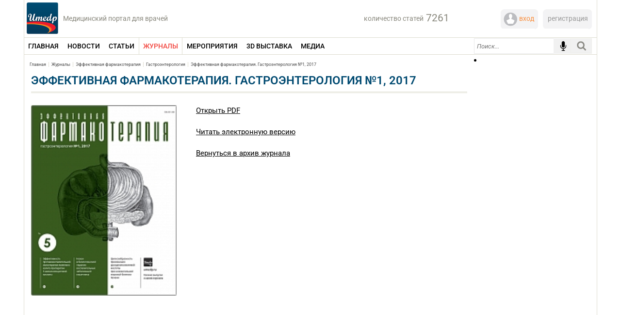

--- FILE ---
content_type: text/html; charset=UTF-8
request_url: https://umedp.ru/magazines/effektivnaya_farmakoterapiya_gastroenterologiya_1_2017.html
body_size: 15046
content:

<!DOCTYPE html>
<html xmlns="http://www.w3.org/1999/xhtml" xml:lang="ru" lang="ru">

<head>
	<title>Эффективная фармакотерапия. Гастроэнтерология №1, 2017 uMEDp</title>
	<meta name="viewport" content="width=device-width, initial-scale=1.0">
	






<!-- dev2fun module opengraph -->
<meta property="og:title" content="Эффективная фармакотерапия. Гастроэнтерология №1, 2017"/>
<meta property="og:description" content="Эффективная фармакотерапия. Гастроэнтерология №1, 2017 - журналы"/>
<meta property="og:url" content="https://umedp.ru/magazines/effektivnaya_farmakoterapiya_gastroenterologiya_1_2017.html"/>
<meta property="og:type" content="website"/>
<meta property="og:site_name" content="Портал uMEDp"/>
<meta property="og:image" content="https://umedp.ru/upload/resize_cache/iblock/b9a/200_200_1/gastro_01_2017_cover.jpg"/>
<meta property="og:image:type" content="image/jpeg"/>
<meta property="og:image:width" content="153"/>
<meta property="og:image:height" content="200"/>
<!-- /dev2fun module opengraph -->



	
    <meta name="twitter:card" content="summary_large_image" />
	
	
	<link rel="shortcut icon" type="image/x-icon" href="/favicon.ico" />
	<link rel="stylesheet" type="text/css" href="/bitrix/templates/medforum/common.css" />
	<meta http-equiv="Content-Type" content="text/html; charset=UTF-8" />
<meta name="robots" content="index, follow" />
<meta name="description" content="Эффективная фармакотерапия. Гастроэнтерология №1, 2017 - журналы" />
<style type="text/css">.bx-composite-btn {background: url(/bitrix/images/main/composite/sprite-1x.png) no-repeat right 0 #e94524;border-radius: 15px;color: #fff !important;display: inline-block;line-height: 30px;font-family: "Helvetica Neue", Helvetica, Arial, sans-serif !important;font-size: 12px !important;font-weight: bold !important;height: 31px !important;padding: 0 42px 0 17px !important;vertical-align: middle !important;text-decoration: none !important;}@media screen   and (min-device-width: 1200px)   and (max-device-width: 1600px)   and (-webkit-min-device-pixel-ratio: 2)  and (min-resolution: 192dpi) {.bx-composite-btn {background-image: url(/bitrix/images/main/composite/sprite-2x.png);background-size: 42px 124px;}}.bx-composite-btn-fixed {position: absolute;top: -45px;right: 15px;z-index: 10;}.bx-btn-white {background-position: right 0;color: #fff !important;}.bx-btn-black {background-position: right -31px;color: #000 !important;}.bx-btn-red {background-position: right -62px;color: #555 !important;}.bx-btn-grey {background-position: right -93px;color: #657b89 !important;}.bx-btn-border {border: 1px solid #d4d4d4;height: 29px !important;line-height: 29px !important;}.bx-composite-loading {display: block;width: 40px;height: 40px;background: url(/bitrix/images/main/composite/loading.gif);}</style>
<script data-skip-moving="true">(function(w, d) {var v = w.frameCacheVars = {"CACHE_MODE":"HTMLCACHE","banner":{"url":"https:\/\/www.1c-bitrix.ru\/composite\/","text":"Быстро с 1С-Битрикс","bgcolor":"#FFFFFF","style":"grey"},"storageBlocks":[],"dynamicBlocks":{"user-block":"43e40d49fd9d","1fw4qq":"e0680323decd","search-block-cache":"390f0b421be1","gm7KPN":"fe58f5ad88c3"},"AUTO_UPDATE":true,"AUTO_UPDATE_TTL":120,"version":2};var inv = false;if (v.AUTO_UPDATE === false){if (v.AUTO_UPDATE_TTL && v.AUTO_UPDATE_TTL > 0){var lm = Date.parse(d.lastModified);if (!isNaN(lm)){var td = new Date().getTime();if ((lm + v.AUTO_UPDATE_TTL * 1000) >= td){w.frameRequestStart = false;w.preventAutoUpdate = true;return;}inv = true;}}else{w.frameRequestStart = false;w.preventAutoUpdate = true;return;}}var r = w.XMLHttpRequest ? new XMLHttpRequest() : (w.ActiveXObject ? new w.ActiveXObject("Microsoft.XMLHTTP") : null);if (!r) { return; }w.frameRequestStart = true;var m = v.CACHE_MODE; var l = w.location; var x = new Date().getTime();var q = "?bxrand=" + x + (l.search.length > 0 ? "&" + l.search.substring(1) : "");var u = l.protocol + "//" + l.host + l.pathname + q;r.open("GET", u, true);r.setRequestHeader("BX-ACTION-TYPE", "get_dynamic");r.setRequestHeader("X-Bitrix-Composite", "get_dynamic");r.setRequestHeader("BX-CACHE-MODE", m);r.setRequestHeader("BX-CACHE-BLOCKS", v.dynamicBlocks ? JSON.stringify(v.dynamicBlocks) : "");if (inv){r.setRequestHeader("BX-INVALIDATE-CACHE", "Y");}try { r.setRequestHeader("BX-REF", d.referrer || "");} catch(e) {}if (m === "APPCACHE"){r.setRequestHeader("BX-APPCACHE-PARAMS", JSON.stringify(v.PARAMS));r.setRequestHeader("BX-APPCACHE-URL", v.PAGE_URL ? v.PAGE_URL : "");}r.onreadystatechange = function() {if (r.readyState != 4) { return; }var a = r.getResponseHeader("BX-RAND");var b = w.BX && w.BX.frameCache ? w.BX.frameCache : false;if (a != x || !((r.status >= 200 && r.status < 300) || r.status === 304 || r.status === 1223 || r.status === 0)){var f = {error:true, reason:a!=x?"bad_rand":"bad_status", url:u, xhr:r, status:r.status};if (w.BX && w.BX.ready && b){BX.ready(function() {setTimeout(function(){BX.onCustomEvent("onFrameDataRequestFail", [f]);}, 0);});}w.frameRequestFail = f;return;}if (b){b.onFrameDataReceived(r.responseText);if (!w.frameUpdateInvoked){b.update(false);}w.frameUpdateInvoked = true;}else{w.frameDataString = r.responseText;}};r.send();var p = w.performance;if (p && p.addEventListener && p.getEntries && p.setResourceTimingBufferSize){var e = 'resourcetimingbufferfull';var h = function() {if (w.BX && w.BX.frameCache && w.BX.frameCache.frameDataInserted){p.removeEventListener(e, h);}else {p.setResourceTimingBufferSize(p.getEntries().length + 50);}};p.addEventListener(e, h);}})(window, document);</script>
<script data-skip-moving="true">(function(w, d, n) {var cl = "bx-core";var ht = d.documentElement;var htc = ht ? ht.className : undefined;if (htc === undefined || htc.indexOf(cl) !== -1){return;}var ua = n.userAgent;if (/(iPad;)|(iPhone;)/i.test(ua)){cl += " bx-ios";}else if (/Windows/i.test(ua)){cl += ' bx-win';}else if (/Macintosh/i.test(ua)){cl += " bx-mac";}else if (/Linux/i.test(ua) && !/Android/i.test(ua)){cl += " bx-linux";}else if (/Android/i.test(ua)){cl += " bx-android";}cl += (/(ipad|iphone|android|mobile|touch)/i.test(ua) ? " bx-touch" : " bx-no-touch");cl += w.devicePixelRatio && w.devicePixelRatio >= 2? " bx-retina": " bx-no-retina";if (/AppleWebKit/.test(ua)){cl += " bx-chrome";}else if (/Opera/.test(ua)){cl += " bx-opera";}else if (/Firefox/.test(ua)){cl += " bx-firefox";}ht.className = htc ? htc + " " + cl : cl;})(window, document, navigator);</script>


<link href="/bitrix/components/rs/magazine_element/templates/detail/style.css?159606913712522" type="text/css"  rel="stylesheet" />
<link href="/bitrix/templates/medforum/components/bitrix/news.detail/detail_j/style.css?1596071270184" type="text/css"  rel="stylesheet" />
<link href="/bitrix/templates/medforum/components/bitrix/menu/left_med_menu_mob/style.css?1596071232489" type="text/css"  data-template-style="true"  rel="stylesheet" />
<link href="/bitrix/components/medforum/system.auth.authorize/templates/.default/style.css?1596069122907" type="text/css"  data-template-style="true"  rel="stylesheet" />
<link href="/bitrix/templates/medforum/components/bitrix/menu/medforum_menu/style.css?16267631254295" type="text/css"  data-template-style="true"  rel="stylesheet" />
<link href="/bitrix/templates/medforum/components/medforum/search.title/medforum_new/style.css?16376784434349" type="text/css"  data-template-style="true"  rel="stylesheet" />
<link href="/bitrix/templates/medforum/styles.css?173988554519214" type="text/css"  data-template-style="true"  rel="stylesheet" />
<link href="/bitrix/templates/medforum/template_styles.css?175190609736673" type="text/css"  data-template-style="true"  rel="stylesheet" />
	
	<link rel="stylesheet" type="text/css" href="/bitrix/templates/medforum/colors.css" />
	<link rel="stylesheet" type="text/css" href="/bitrix/templates/medforum/css/media.css" />

	
			<link rel="stylesheet" type="text/css" href="/bitrix/templates/medforum/js/jquery.fancybox.css" media="screen" />

			<link href="/bitrix/templates/medforum/scripts/cust_select_plugin.css" type="text/css" rel="stylesheet" />
			
	<link rel="stylesheet" type="text/css" href="/bitrix/templates/medforum/css/lx.css" />
	<link rel="stylesheet" type="text/css" href="/bitrix/templates/medforum/css/magnificpopup.css" />
					<link rel="stylesheet" type="text/css" href="/js/slick/slick.css" />

	<link rel="stylesheet" type="text/css" href="/js/slick/slick-theme.css" />
				<!-- Отметка 1 -->
	
	<!-- Yandex.RTB -->
                    <!-- /Yandex.RTB -->
	
	
	<!-- Yandex.Metrika counter -->
		<noscript>
		<div><img src="https://mc.yandex.ru/watch/71073703" style="position:absolute; left:-9999px;" alt="" /></div>
	</noscript>
	<!-- /Yandex.Metrika counter -->

	<!-- Отметка 22 -->
</head>

<body link="#807E73" vlink="#807E73">

	<div id="opaco" class="hidden"></div>

		<div id="panel">
			</div>
	<div id="page-wrapper">
		<!-- логотип -->
		<div id="site_logo">
			<a href="/"><img src="/bitrix/templates/medforum/images/umedp-logo.jpg" alt="uMEDp логотип" /></a>
			<div class="text-logo">Медицинский портал для врачей</div>
			<div class="header__burger">
				<span></span>
			</div>
			<div class="header__menu">
				<ul class="header__list">
					<li>
						<a href="https://umedp.ru/" class="header__link">ГЛАВНАЯ</a>
					</li>
					<li>
						<a href="https://umedp.ru/news/" class="header__link">НОВОСТИ</a>
					</li>
					<li>
						<a class="header__link mb_posts submenu_butt">СТАТЬИ</a>
						<ul class="mob-submenu m_posts">
							<li><a href="javascript: ar_filter_elem(this, 'PROPERTY_CATEGORY_MEDICINE', 183, 'theme_filter_news');">Теория</a></li>
							<li><a href="javascript: ar_filter_elem(this, 'PROPERTY_CATEGORY_MEDICINE', 184, 'theme_filter_news');">Практика</a></li>
							<li><a href="javascript: ar_filter_elem(this, 'PROPERTY_CATEGORY_MEDICINE', 185, 'theme_filter_news');">Исследования</a></li>
							<li><a href="javascript: ar_filter_elem(this, 'PROPERTY_CATEGORY_MEDICINE', 187, 'theme_filter_news');">Интервью </a></li>
							<li><a href="javascript: ar_filter_elem(this, 'PROPERTY_CATEGORY_MEDICINE', 188, 'theme_filter_news');">Клинические случаи </a></li>
							<li><a href="javascript: ar_filter_elem(this, 'PROPERTY_CATEGORY_MEDICINE', 190, 'theme_filter_news');">Симпозиумы</a></li>
							<li><a href="javascript: ar_filter_elem(this, 'PROPERTY_CATEGORY_MEDICINE', 248, 'theme_filter_news');">Медицинский форум </a></li>
						</ul>
					</li>
					<li>
						<a class="header__link mb_magazines submenu_butt">ЖУРНАЛЫ</a>
						<ul class="mob-submenu m_magazines">
							<li><a class="submenu_butt mb_farmaco">Эффективная фармакотерапия</a>
								<ul class="mob-submenu m_farmaco">
									<li><a href="https://umedp.ru/magazines/effektivnaya-farmakoterapiya-/akusherstvo-i-ginekologiya/">Акушерство и гинекология</a></li>
									<li><a href="https://umedp.ru/magazines/effektivnaya-farmakoterapiya-/allergologiya-i-immunologiya/">Аллергология и иммунология</a></li>
									<li><a href="https://umedp.ru/magazines/effektivnaya-farmakoterapiya-/anesteziologiya-i-reanimatologiya-/">Анестезиология и реаниматология</a></li>
									<li><a href="https://umedp.ru/magazines/effektivnaya-farmakoterapiya-/gastroenterologiya/">Гастроэнтерология</a></li>
									<li><a href="https://umedp.ru/magazines/effektivnaya-farmakoterapiya-/dermatologiya/">Дерматовенерология и дерматокосметология</a></li>
									<li><a href="https://umedp.ru/magazines/effektivnaya-farmakoterapiya-/kardiologiya-i-angiologiya/">Кардиология и ангиология</a></li>
									<li><a href="https://umedp.ru/magazines/effektivnaya-farmakoterapiya-/nevrologiya-i-psikhiatriya/">Неврология и психиатрия</a></li>
									<li><a href="https://umedp.ru/magazines/effektivnaya-farmakoterapiya-/onkologiya-gematologiya-i-radiologiya/">Онкология, гематология и радиология</a></li>
									<li><a href="https://umedp.ru/magazines/effektivnaya-farmakoterapiya-/oftalmologiya/">Офтальмология</a></li>
									<li><a href="https://umedp.ru/magazines/effektivnaya-farmakoterapiya-/pediatriya/">Педиатрия</a></li>
									<li><a href="https://umedp.ru/magazines/effektivnaya-farmakoterapiya-/effektivnaya-farmakoterapiya-pulmonologiya-i-otorinolaringologiya/">Пульмонология и оториноларингология</a></li>
									<li><a href="https://umedp.ru/magazines/effektivnaya-farmakoterapiya-/revmatologiya-travmatologiya-i-ortopediya/">Ревматология, травматология и ортопедия</a></li>
									<li><a href="https://umedp.ru/magazines/effektivnaya-farmakoterapiya-/urologiya-i-nefrologiya/">Урология и нефрология</a></li>
									<li><a href="https://umedp.ru/magazines/effektivnaya-farmakoterapiya-/endokrinologiya/">Эндокринология</a></li>
									<li><a href="https://umedp.ru/magazines/effektivnaya-farmakoterapiya-/epidemiologiya-i-infektsii/">Эпидемиология и инфекции</a></li>
								</ul>

							</li>
							<!--<li><a href="https://umedp.ru/magazines/vestnik-semeynoy-meditsiny/">Вестник семейной медицины</a></li>
							<li><a href="https://umedp.ru/magazines/zhurnal-meditsinskiy-forum-/">Медицинский форум</a></li>
							<li><a href="https://umedp.ru/magazines/hi-med-vysokie-tekhnologii-v-meditsine/">Hi+Med. Высокие технологии в медицине</a></li> -->
						</ul>

					</li>
					<li>
						<a class="header__link mb_events submenu_butt">МЕРОПРИЯТИЯ</a>
						<ul class="mob-submenu m_events">
							<li><a href="https://umedp.ru/conference/plan/">Планируемые</a></li>
							<li><a href="https://umedp.ru/conference/old/">Прошедшие</a></li>
							<li><a href="https://umedp.ru/conference/photoreports/">Фотоотчеты</a></li>
						</ul>

					</li>
					<li>
						<a href="https://expo.umedp.ru/expo/all" class="header__link">3D ВЫСТАВКА</a>
					</li>
					
					<!--<li>
						<a href="https://umedp.ru/press_releases/" class="header__link">ПРЕСС-РЕЛИЗЫ</a>
					</li> //-->
					<li>
						<a class="header__link mb_media submenu_butt">МЕДИА</a>
						<ul class="mob-submenu m_media">
							<li><a href="https://umedp.ru/video/?tvmedexpert=on">ТВ Медэксперт</a></li>
							<li><a href="https://umedp.ru/clinical-task/">Клинические задачи</a></li>
						</ul>
					</li>
					
					<li>
						<a class="header__link mb_spec submenu_butt">Специализация</a>
							
<ul class="mob-submenu m_spec">

	<li><a href="/sections_medicine/obstetrics-and-gynecology/">Акушерство и гинекология</a></li>
	
	<li><a href="/sections_medicine/allergology-and-immunology/">Аллергология и иммунология</a></li>
	
	<li><a href="/sections_medicine/anesthesiology-and-resuscitation/">Анестезиология и реаниматология</a></li>
	
	<li><a href="/sections_medicine/gastroenterologiya/">Гастроэнтерология</a></li>
	
	<li><a href="/sections_medicine/dermatovenerology/">Дерматовенерология</a></li>
	
	<li><a href="/sections_medicine/infectious-diseases/">Инфекционные болезни</a></li>
	
	<li><a href="/sections_medicine/kardiologiya/">Кардиология</a></li>
	
	<li><a href="/sections_medicine/nevrologiya/">Неврология</a></li>
	
	<li><a href="/sections_medicine/onkologiya/">Онкология</a></li>
	
	<li><a href="/sections_medicine/health-organization/">Организация здравоохранения</a></li>
	
	<li><a href="/sections_medicine/otorinolaringologiya/">Оториноларингология</a></li>
	
	<li><a href="/sections_medicine/ophthalmology/">Офтальмология</a></li>
	
	<li><a href="/sections_medicine/pediatriya/">Педиатрия</a></li>
	
	<li><a href="/sections_medicine/psikhiatriya/">Психиатрия</a></li>
	
	<li><a href="/sections_medicine/pulmonologiya/">Пульмонология</a></li>
	
	<li><a href="/sections_medicine/revmatologiya/">Ревматология</a></li>
	
	<li><a href="/sections_medicine/therapy/">Терапия</a></li>
	
	<li><a href="/sections_medicine/urologiya/">Урология</a></li>
	
	<li><a href="/sections_medicine/endokrinologiya/">Эндокринология</a></li>
	
	<li><a href="/sections_medicine/military-medicine/">Военная медицина</a></li>
	
	<li><a href="/sections_medicine/hepatology/">Гепатология</a></li>
	
	<li><a href="/sections_medicine/nefrologiya/">Нефрология</a></li>
	
	<li><a href="/sections_medicine/plastic-surgery/">Пластическая хирургия</a></li>
	
	<li><a href="/sections_medicine/sanatorno-kurortnoe-lechenie/">Санаторно-курортное лечение</a></li>
	
	<li><a href="/sections_medicine/transfuziologiya/">Трансфузиология</a></li>
	
	<li><a href="/sections_medicine/phlebology/">Флебология</a></li>
	
	<li><a href="/sections_medicine/tsifrovaya-meditsina/">Цифровая медицина</a></li>
	
	<li><a href="/sections_medicine/esteticheskaya-meditsina/">Эстетическая медицина</a></li>
	

</ul>
					</li>
					
				</ul>
			</div>

		</div>
		<!-- /логотип -->

		<!-- авторизация и статьи -->
		<div class="header_info">
			<!-- кол-во статей -->
			<div class="site_counter">
				<div class="description_label">
					количество статей				</div>
								<div class="count_label">
					7261				</div>
				<div class="clear"></div>
			</div>
			<!-- /кол-во статей -->

			<!-- авторизация -->
			<div class="block_reg">

				<div id="bxdynamic_user-block_start" style="display:none"></div>Загрузка...<div id="bxdynamic_user-block_end" style="display:none"></div>
				<div class="clear"></div>
			</div>
			<!-- /авторизация -->

		</div>
		<!-- /авторизация и кол-во статей -->

		<div id="auth_form_container" class="hidden">
			<div class="top_border_auth_form"></div>
			<div id="bxdynamic_1fw4qq_start" style="display:none"></div>
<div class="bx-auth">
	<div class="bx-auth-note">Пожалуйста, авторизуйтесь:</div>

	<form name="form_auth" method="post" target="_top" action="/auth/">

		<input type="hidden" name="AUTH_FORM" value="Y" />
		<input type="hidden" name="TYPE" value="AUTH" />
				<input type="hidden" name="backurl" value="/magazines/effektivnaya_farmakoterapiya_gastroenterologiya_1_2017.html?ELEMENT_CODE=effektivnaya_farmakoterapiya_gastroenterologiya_1_2017" />
				
		<table class="bx-auth-table">
			<tr>
				<td class="bx-auth-label">Логин</td>
				<td><input class="bx-auth-input form-control" type="text" name="USER_LOGIN" maxlength="255" value="" /></td>
			</tr>
			<tr>
				<td class="bx-auth-label">Пароль:</td>
				<td><input class="bx-auth-input form-control" type="password" name="USER_PASSWORD" maxlength="255" autocomplete="off" />
				</td>
			</tr>
						<tr>
				<td></td>
				<td><input type="checkbox" id="USER_REMEMBER" name="USER_REMEMBER" value="Y" /><label for="USER_REMEMBER">&nbsp;Запомнить меня на этом компьютере</label></td>
			</tr>
			<tr>
				<td></td>
				<td class="authorize-submit-cell"><input type="submit" class="btn btn-primary" name="Login" value="Войти" /></td>
			</tr>
		</table>

		<noindex>
			<p>
				<a href="/magazines/effektivnaya_farmakoterapiya_gastroenterologiya_1_2017.html?forgot_password=yes&amp;ELEMENT_CODE=effektivnaya_farmakoterapiya_gastroenterologiya_1_2017" rel="nofollow">Забыли свой пароль?</a>
			</p>
		</noindex>


	</form>
</div>


<div id="bxdynamic_1fw4qq_end" style="display:none"></div>		</div>
		<div class="clear"></div>

		<div id="page-body">
			<div class="menu_container">
				<div class="main_menu">
					
	<div class = "medforum_top_menu2">
		
											<div class = "elem_block2 first_elem_block2"  >
																	<a href="/"  onclick="resetFiltersNew(/);" class="blockdis"><span class = "name_menu_item2 dop_length">ГЛАВНАЯ</span></a>
													
					<div class = "clear"></div>					
					</div>
													<!--<div class = "delim_menu2"></div>-->
														
											<div class = "elem_block2" id="news" >
																	<a href="/news/"  onclick="resetFiltersNew(/news/);" class="blockdis"><span class = "name_menu_item2 dop_length">НОВОСТИ</span></a>
													
					<div class = "clear"></div>					
					</div>
													<!--<div class = "delim_menu2"></div>-->
														
											<div class = "parent_elem_block2" id="articles"  >
																			<a class="blockdis" href="/articles/"  onclick="resetFiltersNew(/articles/);"><span class ="name_menu_item2">СТАТЬИ</span></a>								
														
													
					<div class = "clear"></div>					
											<div class = "top_submenu2"></div>
						<div class = "submenu">
							<div class = "container_submenu" style = "width:158px">
													
			<div class = "column_submenu">				<a  href = "/articles/?cat=183">
					<span  class = "blockdis name_submenu_item2">
						Теория					</span>
				</a>		
								
							<a  href = "/articles/?cat=184">
					<span  class = "blockdis name_submenu_item2">
						Практика					</span>
				</a>		
								
							<a  href = "/articles/?cat=185">
					<span  class = "blockdis name_submenu_item2">
						Исследования					</span>
				</a>		
								
							<a  href = "/articles/?cat=187">
					<span  class = "blockdis name_submenu_item2">
						Интервью					</span>
				</a>		
								
							<a  href = "/articles/?cat=188">
					<span  class = "blockdis name_submenu_item2">
						Клинические случаи					</span>
				</a>		
								
							<a  href = "/articles/?cat=190">
					<span  class = "blockdis name_submenu_item2">
						Симпозиумы					</span>
				</a>		
								
							<a  href = "/articles/?cat=248">
					<span  class = "blockdis name_submenu_item2">
						Медицинский форум					</span>
				</a>		
												</div><div class = "clear"></div></div></div></div>			
											<div class = "selected_elem_block2" id="magazines" >
																	<a href="/magazines/"  onclick="resetFiltersNew(/magazines/);" class="blockdis"><span class = "name_menu_item2 dop_length">ЖУРНАЛЫ</span></a>
													
					<div class = "clear"></div>					
					</div>
													<!--<div class = "delim_menu2"></div>-->
														
											<div class = "parent_elem_block2" id="conference"  >
																			<a class="blockdis" href="/conference/" onclick="filter_elem_mer(this, 'UNSET', 'del', 'date_filter_news');"><span class ="name_menu_item2">МЕРОПРИЯТИЯ</span></a>								
														
													
					<div class = "clear"></div>					
											<div class = "top_submenu2"></div>
						<div class = "submenu">
							<div class = "container_submenu" style = "width:158px">
													
			<div class = "column_submenu">				<a  href = "/conference/plan/">
					<span  class = "blockdis name_submenu_item2">
						Планируемые					</span>
				</a>		
								
							<a  href = "/conference/old/">
					<span  class = "blockdis name_submenu_item2">
						Прошедшие					</span>
				</a>		
								
							<a  href = "/conference/photoreports/">
					<span  class = "blockdis name_submenu_item2">
						Фотоотчеты					</span>
				</a>		
												</div><div class = "clear"></div></div></div></div>			
											<div class = "elem_block2" id="https:expo.umedp.ruexpoall" >
																	<a href="https://expo.umedp.ru/expo/all"  onclick="resetFiltersNew(https://expo.umedp.ru/expo/all);" class="blockdis"><span class = "name_menu_item2 dop_length">3D ВЫСТАВКА</span></a>
													
					<div class = "clear"></div>					
					</div>
													<!--<div class = "delim_menu2"></div>-->
														
											<div class = "parent_elem_block2" id="video"  >
																			<a class="blockdis" href="/video/"  onclick="resetFiltersNew(/video/);"><span class ="name_menu_item2">МЕДИА</span></a>								
														
													
					<div class = "clear"></div>					
											<div class = "top_submenu2"></div>
						<div class = "submenu">
							<div class = "container_submenu" style = "width:158px">
													
			<div class = "column_submenu">				<a  href = "/video/?expert=on">
					<span  class = "blockdis name_submenu_item2">
						Время эксперта					</span>
				</a>		
								
							<a  href = "/clinical-task/">
					<span  class = "blockdis name_submenu_item2">
						Клинические задачи					</span>
				</a>		
													</div><div class = "clear"></div></div></div></div>						
		<div class = "clear"></div>
	</div>










				</div>

				<div class="search_block">
					<div id="search-block-cache">
				<div id="title-search">
			<form action="/search/">
				<input name="s" id="submitSearch" type="submit" style="display:none;" value="Поиск" />
				<div class="search-input">
					<input placeholder="Поиск1..." id="title-search-input" type="text" name="q" value="" size="40" maxlength="200" autocomplete="off" />
				</div>
				<div class="search-button" onclick="searchStart()">
					<img width="44" height="32" src="/bitrix/templates/medforum/images/search1.png" alt="Поиск" />
				</div>
				<div class="clear"></div>
							</form>
		</div>
	
		</div>				</div>
				<div class="autorise-mob">
					<a id="auth_top" href="https://edu.umedp.ru"> <img width="20" height="20" src="/bitrix/templates/medforum/images/lc-mob.svg" alt="Вход" />
					</a>
				</div>
				<div class="autorise-mob-reg">
					<a id="auth_top" href="https://edu.umedp.ru/user/signup"> <img width="20" height="20" src="/bitrix/templates/medforum/images/out-mob.svg" alt="Регистрация" />
					</a>
				</div>



				<div class="clear"></div>
				<div id="umedp" style="display:none"></div>
			</div><sc ript src="/bitrix/templates/medforum/scripts/cusel-min-2.5.js" type="text/javascript"></sc ript>
<li nk href="/bitrix/templates/medforum/css/cusel.css" type="text/css"  rel="stylesheet" />
<div class = "left_container"> 
	<div id = "breadcrumb"><span class = "span_border_right"><a href="/" title="Главная">Главная</a></span><span class = "span_border_right"><a href="/magazines/" title="Журналы">Журналы</a></span><span class = "span_border_right"><a href="/magazines/effektivnaya-farmakoterapiya-/" title="Эффективная фармакотерапия">Эффективная фармакотерапия</a></span><span class = "span_border_right"><a href="/magazines/effektivnaya-farmakoterapiya-/gastroenterologiya/" title="Гастроэнтерология">Гастроэнтерология</a></span><span class = ""><a href="/magazines/effektivnaya_farmakoterapiya_gastroenterologiya_1_2017.html" title="Эффективная фармакотерапия. Гастроэнтерология №1, 2017">Эффективная фармакотерапия. Гастроэнтерология №1, 2017</a></span></div>		<h1 class="title_of_section title_news"><span>Эффективная фармакотерапия. Гастроэнтерология №1, 2017</span></h1>
		<div class="delim_top_line_news"></div> 

    <div id="bxdynamic_gm7KPN_start" style="display:none"></div>

<link href="/bitrix/templates/medforum/scripts/cust_select_plugin.css" type="text/css" rel="stylesheet" />


	<div class="title_news"></div>	
			
<a class="gallery" rel="group" href="/upload/iblock/9d1/gastro_01_2017_cover.jpg"><img class="img_class" src="/upload/resize_cache/iblock/9d1/220_220_1/gastro_01_2017_cover.jpg" alt="Эффективная фармакотерапия. Гастроэнтерология №1, 2017" /></a>
<div class="marginbottom10">		
	<!--a href="" target="_blank">Смотреть журнал</a><br /-->
	<a href="/upload/iblock/dfa/gastro_01_2017.pdf" target="_blank">Открыть PDF</a><br />
		<a href="?electronic_version" target="_blank">Читать электронную версию</a><br />
		<a href="/magazines/effektivnaya-farmakoterapiya-/gastroenterologiya/">Вернуться в архив журнала</a><br /><br />
</div>

	<div class="clear"></div><br /><br />
	<div class="one_element">
								</div>


</div>
<div class="right_column">



	<br />
		<!-- 1 -->
	<ins class="adsbygoogle" style="display:block" data-ad-client="ca-pub-8963065460200114" data-ad-slot="5187004780" data-ad-format="auto"></ins>
		
	<div style="margin-top: 0px;">
		<div class="featured_articles">
				<div class="from_editors">От редакции:</div>

				<div class="featured_articles_title label_container">
									</div>
				
															<div class="popular_article" id="bx_709925020_23738">
															<div class="popular_article_name">
									<a href="/articles/vospalitelnye_zabolevaniya_v_ginekologii_gorizonty_lecheniya_nuzhno_rasshirit.html">Воспалительные заболевания в гинекологии. Горизонты лечения нужно расширить</a>
								</div>
							
															<div class="source_popular_article_">
									22.11.2024								</div>
													</div>
																				<div class="popular_article" id="bx_709925020_21151">
															<div class="popular_article_name">
									<a href="/articles/gastroenderologiya/gastroenterologiya_2022/gastro_1_2022/ao_bueverov_poslednie_desyatiletiya_oznamenovalis_proryvnymi_dostizheniyami_v_terapii_i_profilaktike.html">Интервью профессора Алексея Олеговича Буеверова о достижениях, проблемах и перспективах гепатологии</a>
								</div>
							
															<div class="source_popular_article_">
									26.04.2022								</div>
													</div>
																				<div class="popular_article" id="bx_709925020_21161">
															<div class="popular_article_name">
									<a href="/articles/gastroenderologiya/gastroenterologiya_2022/gastro_1_2022/perekrestnyy_sindrom_khronicheskogo_gepatita_s_i_autoimmunnogo_gepatita_1go_tipa_s_posleduyushchey_t.html">Перекрестный синдром хронического гепатита С и аутоиммунного гепатита 1-го типа  с последующей трансформацией  в аутоиммунный гепатит 2-го типа: клиническое наблюдение</a>
								</div>
							
															<div class="source_popular_article_">
									26.04.2022								</div>
													</div>
																				<div class="popular_article" id="bx_709925020_21108">
															<div class="popular_article_name">
									<a href="/articles/allergologiya/allergologiya_2022/allergologiya_i_immunologiya_1_2022/optimizirovannaya_programma_targetnoy_kombinirovannoy_interferono_i_immunoterapii_v_lechenii_atipich.html">Оптимизированная программа таргетной комбинированной интерфероно- и иммунотерапии в лечении атипичных хронических активных герпесвирусных ко-инфекций</a>
								</div>
							
															<div class="source_popular_article_">
									12.04.2022								</div>
													</div>
																				<div class="popular_article" id="bx_709925020_21100">
															<div class="popular_article_name">
									<a href="/articles/revmatologiya/revmatologiya_2022/revma_1_2022/dialog_ekspertov_nevrolog_i_revmatolog_o_voprosakh_lecheniya_khronicheskoy_boli_xviii_mezhdistsiplin.html">Диалог экспертов «Невролог и ревматолог о вопросах лечения хронической боли». XVIII Междисциплинарная конференция c международным участием «Вейновские чтения 2022» </a>
								</div>
							
															<div class="source_popular_article_">
									11.04.2022								</div>
													</div>
																						<div class="more_press_reliz">
					<a href="/articles/">
						<span class="arrow_action_press_reliz"></span>
						<span class="name_action_press_reliz">Больше</span>
						<span class="clear"></span>
					</a>
				</div>
				<div class="clear"></div>
			</div>
			</div>

</div>
<div class="clear"></div>

<div id="parent_popup_sub">
	<div id="popup_sub">
		<div id="popup-text-block_sub">
		</div>
		<p align="center"> <input class="large awesome green" id="lic_submit" name="commit" onclick="document.getElementById('parent_popup_sub').style.display='none';" type="submit" value="Закрыть" /> </p>
	</div>
</div>
<div id="bxdynamic_gm7KPN_end" style="display:none"></div>			</div>
			<div class = "clear"></div>
		</div>
		<div id="footer-wrapper">
			<footer>
   			<div class = "footer_container">
				<div class = "footer_container_left">
					<div class="footer-title">
	 О медицинском портале uMEDp
</div>
<div class="footer-text-block">
	 Медицинский портал для врачей uMEDp (Universal Medical Portal) создан при участии ведущих экспертов различных областей медицины, много лет сотрудничающих с издательским домом «Медфорум». Собранные в рамках издательских проектов научно-медицинские материалы стали отправной точкой в развитии сетевого ресурса. <br>
 <br>
	 Информация на сайте uMEDp&nbsp;носит научный, справочный характер, предназначена&nbsp;исключительно для специалистов здравоохранения.<br>
</div>
<div class="footer-text-block">
	 uMEDp - медицинский портал для врачей, объединяющий информацию о современных решениях для практики. Статьи экспертов по основным специальностям, обзоры, результаты исследований, клинические разборы, интервью с ведущими специалистами, международные и российские новости, видеоматериалы (в прямой трансляции или записи) составляют основное содержание портала.
	<div style="margin-top: 20px;">
 <a href="https://vk.com/vk.medforum" target="_blank"> </a> <a href="https://ok.ru/group/68846800994349" target="_blank"> </a> <a href="https://t.me/russian_medical_news" target="_blank"> </a>
	</div>
</div>
<div class="footer-text-block">
</div>
<div class="footer_container" style="width: 100%;">
	 </div>
<div class="footer-text-block-menu">
 <a href="/search/usloviya-ispolzovaniya.php">Условия использования</a>&nbsp;<a href="https://umedp.ru/privacy-policy/umedp_conf.pdf" target="_blank">Политика конфиденциальности</a>&nbsp;<a href="/privacy-policy/" target="_blank">Политика обработки персональных данных</a>&nbsp;<a href="/feedback/">Связаться с нами</a>
</div>
<div class="footer-text-metrika">
	 <!-- Yandex.Metrika informer --> <a href="https://metrika.yandex.ru/stat/?id=71073703&from=informer" target="_blank" rel="nofollow"><img src="https://informer.yandex.ru/informer/71073703/3_1_FFFFFFFF_EFEFEFFF_0_pageviews" style="width:88px; height:31px; border:0;" alt="Яндекс.Метрика" title="Яндекс.Метрика: данные за сегодня (просмотры, визиты и уникальные посетители)" class="ym-advanced-informer" data-cid="71073703" data-lang="ru"></a>
	<!-- /Yandex.Metrika informer -->
</div>
 <br>				
				</div>
				
				<div class = "footer_container_right">
									
				</div>		
				<div class = "clear"></div>		
			</div>
			<div class = "clear"></div>
			</footer>
		</div>		
				<div class="copyright">
					<div class="copyright-footer">
Copyright &copy; 2026 МЕДФОРУМ. Все права защищены. Данный сайт также содержит материалы, принадлежащие третьей стороне, охраняемые законом РФ об авторских правах. 
</div>
 
				</div>

<a href="#" id="toTop">
    <svg width="15pt" height="15pt"
	 viewBox="0 0 487 487" style="enable-background:new 0 0 487 487;" xml:space="preserve">
		<g>
			<path d="M397.7,376.1c20.4,20.4,53.6,20.4,74,0s20.4-53.6,0-74L280.5,110.9c-20.4-20.4-53.6-20.4-74,0L15.3,302.1
				c-20.4,20.4-20.4,53.6,0,74s53.6,20.4,74,0l154.2-154.2L397.7,376.1z"/>
		</g>
</svg>
</a>

<!-- ######################################################### -->
<div id="parent_popup">
<div id="popup">
<p>Уважаемый посетитель uMEDp!</p>
<p>Уведомляем Вас о том, что здесь содержится информация, предназначенная исключительно для специалистов здравоохранения.</p> 
<p>Если Вы не являетесь специалистом здравоохранения, администрация не несет ответственности за возможные отрицательные последствия, возникшие в результате самостоятельного использования Вами информации с портала без предварительной консультации с врачом.</p>
Нажимая на кнопку «Войти»,  Вы подтверждаете, что являетесь врачом или студентом медицинского вуза.
<p align="center"><input class="large awesome green" id="lic_submit" name="commit" onclick="document.getElementById('parent_popup').style.display='none';" type="submit" value="Войти" /></p>
</div>
</div>
<!-- ######################################################### -->




	<script>if(!window.BX)window.BX={};if(!window.BX.message)window.BX.message=function(mess){if(typeof mess==='object'){for(let i in mess) {BX.message[i]=mess[i];} return true;}};</script>
<script>(window.BX||top.BX).message({"JS_CORE_LOADING":"Загрузка...","JS_CORE_NO_DATA":"- Нет данных -","JS_CORE_WINDOW_CLOSE":"Закрыть","JS_CORE_WINDOW_EXPAND":"Развернуть","JS_CORE_WINDOW_NARROW":"Свернуть в окно","JS_CORE_WINDOW_SAVE":"Сохранить","JS_CORE_WINDOW_CANCEL":"Отменить","JS_CORE_WINDOW_CONTINUE":"Продолжить","JS_CORE_H":"ч","JS_CORE_M":"м","JS_CORE_S":"с","JSADM_AI_HIDE_EXTRA":"Скрыть лишние","JSADM_AI_ALL_NOTIF":"Показать все","JSADM_AUTH_REQ":"Требуется авторизация!","JS_CORE_WINDOW_AUTH":"Войти","JS_CORE_IMAGE_FULL":"Полный размер"});</script><script src="/bitrix/js/main/core/core.js?1763648100511455"></script><script>BX.Runtime.registerExtension({"name":"main.core","namespace":"BX","loaded":true});</script>
<script>BX.setJSList(["\/bitrix\/js\/main\/core\/core_ajax.js","\/bitrix\/js\/main\/core\/core_promise.js","\/bitrix\/js\/main\/polyfill\/promise\/js\/promise.js","\/bitrix\/js\/main\/loadext\/loadext.js","\/bitrix\/js\/main\/loadext\/extension.js","\/bitrix\/js\/main\/polyfill\/promise\/js\/promise.js","\/bitrix\/js\/main\/polyfill\/find\/js\/find.js","\/bitrix\/js\/main\/polyfill\/includes\/js\/includes.js","\/bitrix\/js\/main\/polyfill\/matches\/js\/matches.js","\/bitrix\/js\/ui\/polyfill\/closest\/js\/closest.js","\/bitrix\/js\/main\/polyfill\/fill\/main.polyfill.fill.js","\/bitrix\/js\/main\/polyfill\/find\/js\/find.js","\/bitrix\/js\/main\/polyfill\/matches\/js\/matches.js","\/bitrix\/js\/main\/polyfill\/core\/dist\/polyfill.bundle.js","\/bitrix\/js\/main\/core\/core.js","\/bitrix\/js\/main\/polyfill\/intersectionobserver\/js\/intersectionobserver.js","\/bitrix\/js\/main\/lazyload\/dist\/lazyload.bundle.js","\/bitrix\/js\/main\/polyfill\/core\/dist\/polyfill.bundle.js","\/bitrix\/js\/main\/parambag\/dist\/parambag.bundle.js"]);
</script>
<script>BX.Runtime.registerExtension({"name":"ui.dexie","namespace":"BX.DexieExport","loaded":true});</script>
<script>BX.Runtime.registerExtension({"name":"ls","namespace":"window","loaded":true});</script>
<script>BX.Runtime.registerExtension({"name":"fx","namespace":"window","loaded":true});</script>
<script>BX.Runtime.registerExtension({"name":"fc","namespace":"window","loaded":true});</script>
<script>(window.BX||top.BX).message({"LANGUAGE_ID":"ru","FORMAT_DATE":"DD.MM.YYYY","FORMAT_DATETIME":"DD.MM.YYYY HH:MI:SS","COOKIE_PREFIX":"UMEDP_SM","SERVER_TZ_OFFSET":"10800","UTF_MODE":"Y","SITE_ID":"s1","SITE_DIR":"\/"});</script><script src="/bitrix/js/ui/dexie/dist/dexie.bundle.js?1763648082218847"></script>
<script src="/bitrix/js/main/core/core_ls.js?17636480414201"></script>
<script src="/bitrix/js/main/core/core_fx.js?159607110717594"></script>
<script src="/bitrix/js/main/core/core_frame_cache.js?176364808016945"></script>
<script>
					if (Intl && Intl.DateTimeFormat)
					{
						const timezone = Intl.DateTimeFormat().resolvedOptions().timeZone;
						document.cookie = "UMEDP_SM_TZ=" + timezone + "; path=/; expires=Fri, 01 Jan 2027 00:00:00 +0300";
						
					}
				</script>
<script src="/bitrix/templates/medforum/components/bitrix/menu/medforum_menu/script.js?16799117818211"></script>
<script src="/bitrix/components/medforum/search.title/script.js?16799112769081"></script>

<script type="text/javascript" src="https://code.jquery.com/jquery-latest.min.js"></script>
<script type="text/javascript" src="/bitrix/templates/medforum/js/jquery.fancybox.pack.js"></script>
<script src="/bitrix/templates/medforum/scripts/cust_select_plugin.js" type="text/javascript"></script>

<script type="text/javascript" src="/bitrix/templates/medforum/scripts/popup.js"></script>

<script type="text/javascript" src="/bitrix/templates/medforum/scripts/ajaxupload.3.5.js"></script>
<script type="text/javascript" src="/bitrix/templates/medforum/scripts/jquery.watermarkinput.js"></script>
<script type="text/javascript" src="/bitrix/templates/medforum/scripts/magnificpopup.js"></script>

<script type="text/javascript" src="/js/slick/slick.min.js"></script>

<script type="text/javascript" src="/bitrix/templates/medforum/scripts/main.js"></script>



<script>
		$(document).ready(function() {
			$("a[rel=group]").fancybox({
				'loop': false,
				'transitionIn': 'none',
				'transitionOut': 'none',
				'titlePosition': 'over',
				'titleFormat': function(title, currentArray, currentIndex, currentOpts) {
					return '<span id="fancybox-title-over">' + (title.length ? ' &nbsp; ' + title : '') + '</span>';
				}
			});

			$('.funcy_video').fancybox({
				'type': 'iframe',
				'padding': 0,
				'width': 645,
				'height': 365,
				beforeShow : function() {
				  this.title = '<a style="color: #FFF;" href="'+this.title+'">'+(this.title ? 'Подробнее >>' : '')+'</a>';
				}
			});
		});
	</script>

<script type="text/javascript">window.yaContextCb=window.yaContextCb||[]</script>
<script type="text/javascript" src="https://yandex.ru/ads/system/context.js" async></script>
<script type="text/javascript">
		(function(m, e, t, r, i, k, a) {
			m[i] = m[i] || function() {
				(m[i].a = m[i].a || []).push(arguments)
			};
			m[i].l = 1 * new Date();
			k = e.createElement(t), a = e.getElementsByTagName(t)[0], k.async = 1, k.src = r, a.parentNode.insertBefore(k, a)
		})
		(window, document, "script", "https://mc.yandex.ru/metrika/tag.js", "ym");

		ym(71073703, "init", {
			clickmap: true,
			trackLinks: true,
			accurateTrackBounce: true,
			webvisor: true
		});
	</script>
<script type="text/javascript">
    try{document.form_auth.USER_LOGIN.focus();}catch(e){}
</script><script type="text/javascript">
var	SUB = [{"ID":"588","~ID":"588","CODE":"akusherstvo-i-ginekologiya","~CODE":"akusherstvo-i-ginekologiya","NAME":"\u0410\u043a\u0443\u0448\u0435\u0440\u0441\u0442\u0432\u043e \u0438 \u0433\u0438\u043d\u0435\u043a\u043e\u043b\u043e\u0433\u0438\u044f","~NAME":"\u0410\u043a\u0443\u0448\u0435\u0440\u0441\u0442\u0432\u043e \u0438 \u0433\u0438\u043d\u0435\u043a\u043e\u043b\u043e\u0433\u0438\u044f","DEPTH_LEVEL":"2","~DEPTH_LEVEL":"2","IBLOCK_SECTION_ID":"583","~IBLOCK_SECTION_ID":"583","SORT":"10","~SORT":"10","URL":"\/magazines"},{"ID":"583","~ID":"583","CODE":"effektivnaya-farmakoterapiya-","~CODE":"effektivnaya-farmakoterapiya-","NAME":"\u042d\u0444\u0444\u0435\u043a\u0442\u0438\u0432\u043d\u0430\u044f \u0444\u0430\u0440\u043c\u0430\u043a\u043e\u0442\u0435\u0440\u0430\u043f\u0438\u044f","~NAME":"\u042d\u0444\u0444\u0435\u043a\u0442\u0438\u0432\u043d\u0430\u044f \u0444\u0430\u0440\u043c\u0430\u043a\u043e\u0442\u0435\u0440\u0430\u043f\u0438\u044f","DEPTH_LEVEL":"1","~DEPTH_LEVEL":"1","IBLOCK_SECTION_ID":null,"~IBLOCK_SECTION_ID":null,"SORT":"499","~SORT":"499","URL":"\/magazines"},{"ID":"594","~ID":"594","CODE":"allergologiya-i-immunologiya","~CODE":"allergologiya-i-immunologiya","NAME":"\u0410\u043b\u043b\u0435\u0440\u0433\u043e\u043b\u043e\u0433\u0438\u044f \u0438 \u0438\u043c\u043c\u0443\u043d\u043e\u043b\u043e\u0433\u0438\u044f","~NAME":"\u0410\u043b\u043b\u0435\u0440\u0433\u043e\u043b\u043e\u0433\u0438\u044f \u0438 \u0438\u043c\u043c\u0443\u043d\u043e\u043b\u043e\u0433\u0438\u044f","DEPTH_LEVEL":"2","~DEPTH_LEVEL":"2","IBLOCK_SECTION_ID":"583","~IBLOCK_SECTION_ID":"583","SORT":"500","~SORT":"500","URL":"\/magazines"},{"ID":"589","~ID":"589","CODE":"anesteziologiya-i-reanimatologiya-","~CODE":"anesteziologiya-i-reanimatologiya-","NAME":"\u0410\u043d\u0435\u0441\u0442\u0435\u0437\u0438\u043e\u043b\u043e\u0433\u0438\u044f \u0438 \u0440\u0435\u0430\u043d\u0438\u043c\u0430\u0442\u043e\u043b\u043e\u0433\u0438\u044f\t","~NAME":"\u0410\u043d\u0435\u0441\u0442\u0435\u0437\u0438\u043e\u043b\u043e\u0433\u0438\u044f \u0438 \u0440\u0435\u0430\u043d\u0438\u043c\u0430\u0442\u043e\u043b\u043e\u0433\u0438\u044f\t","DEPTH_LEVEL":"2","~DEPTH_LEVEL":"2","IBLOCK_SECTION_ID":"583","~IBLOCK_SECTION_ID":"583","SORT":"500","~SORT":"500","URL":"\/magazines"},{"ID":"595","~ID":"595","CODE":"gastroenterologiya","~CODE":"gastroenterologiya","NAME":"\u0413\u0430\u0441\u0442\u0440\u043e\u044d\u043d\u0442\u0435\u0440\u043e\u043b\u043e\u0433\u0438\u044f","~NAME":"\u0413\u0430\u0441\u0442\u0440\u043e\u044d\u043d\u0442\u0435\u0440\u043e\u043b\u043e\u0433\u0438\u044f","DEPTH_LEVEL":"2","~DEPTH_LEVEL":"2","IBLOCK_SECTION_ID":"583","~IBLOCK_SECTION_ID":"583","SORT":"500","~SORT":"500","URL":"\/magazines"},{"ID":"596","~ID":"596","CODE":"dermatologiya","~CODE":"dermatologiya","NAME":"\u0414\u0435\u0440\u043c\u0430\u0442\u043e\u0432\u0435\u043d\u0435\u0440\u043e\u043b\u043e\u0433\u0438\u044f \u0438 \u0434\u0435\u0440\u043c\u0430\u0442\u043e\u043a\u043e\u0441\u043c\u0435\u0442\u043e\u043b\u043e\u0433\u0438\u044f","~NAME":"\u0414\u0435\u0440\u043c\u0430\u0442\u043e\u0432\u0435\u043d\u0435\u0440\u043e\u043b\u043e\u0433\u0438\u044f \u0438 \u0434\u0435\u0440\u043c\u0430\u0442\u043e\u043a\u043e\u0441\u043c\u0435\u0442\u043e\u043b\u043e\u0433\u0438\u044f","DEPTH_LEVEL":"2","~DEPTH_LEVEL":"2","IBLOCK_SECTION_ID":"583","~IBLOCK_SECTION_ID":"583","SORT":"500","~SORT":"500","URL":"\/magazines"},{"ID":"592","~ID":"592","CODE":"kardiologiya-i-angiologiya","~CODE":"kardiologiya-i-angiologiya","NAME":"\u041a\u0430\u0440\u0434\u0438\u043e\u043b\u043e\u0433\u0438\u044f \u0438 \u0430\u043d\u0433\u0438\u043e\u043b\u043e\u0433\u0438\u044f","~NAME":"\u041a\u0430\u0440\u0434\u0438\u043e\u043b\u043e\u0433\u0438\u044f \u0438 \u0430\u043d\u0433\u0438\u043e\u043b\u043e\u0433\u0438\u044f","DEPTH_LEVEL":"2","~DEPTH_LEVEL":"2","IBLOCK_SECTION_ID":"583","~IBLOCK_SECTION_ID":"583","SORT":"500","~SORT":"500","URL":"\/magazines"},{"ID":"604","~ID":"604","CODE":"nevrologiya-i-psikhiatriya","~CODE":"nevrologiya-i-psikhiatriya","NAME":"\u041d\u0435\u0432\u0440\u043e\u043b\u043e\u0433\u0438\u044f \u0438 \u043f\u0441\u0438\u0445\u0438\u0430\u0442\u0440\u0438\u044f","~NAME":"\u041d\u0435\u0432\u0440\u043e\u043b\u043e\u0433\u0438\u044f \u0438 \u043f\u0441\u0438\u0445\u0438\u0430\u0442\u0440\u0438\u044f","DEPTH_LEVEL":"2","~DEPTH_LEVEL":"2","IBLOCK_SECTION_ID":"583","~IBLOCK_SECTION_ID":"583","SORT":"500","~SORT":"500","URL":"\/magazines"},{"ID":"607","~ID":"607","CODE":"onkologiya-gematologiya-i-radiologiya","~CODE":"onkologiya-gematologiya-i-radiologiya","NAME":"\u041e\u043d\u043a\u043e\u043b\u043e\u0433\u0438\u044f, \u0433\u0435\u043c\u0430\u0442\u043e\u043b\u043e\u0433\u0438\u044f \u0438 \u0440\u0430\u0434\u0438\u043e\u043b\u043e\u0433\u0438\u044f","~NAME":"\u041e\u043d\u043a\u043e\u043b\u043e\u0433\u0438\u044f, \u0433\u0435\u043c\u0430\u0442\u043e\u043b\u043e\u0433\u0438\u044f \u0438 \u0440\u0430\u0434\u0438\u043e\u043b\u043e\u0433\u0438\u044f","DEPTH_LEVEL":"2","~DEPTH_LEVEL":"2","IBLOCK_SECTION_ID":"583","~IBLOCK_SECTION_ID":"583","SORT":"500","~SORT":"500","URL":"\/magazines"},{"ID":"610","~ID":"610","CODE":"oftalmologiya","~CODE":"oftalmologiya","NAME":"\u041e\u0444\u0442\u0430\u043b\u044c\u043c\u043e\u043b\u043e\u0433\u0438\u044f","~NAME":"\u041e\u0444\u0442\u0430\u043b\u044c\u043c\u043e\u043b\u043e\u0433\u0438\u044f","DEPTH_LEVEL":"2","~DEPTH_LEVEL":"2","IBLOCK_SECTION_ID":"583","~IBLOCK_SECTION_ID":"583","SORT":"500","~SORT":"500","URL":"\/magazines"},{"ID":"611","~ID":"611","CODE":"pediatriya","~CODE":"pediatriya","NAME":"\u041f\u0435\u0434\u0438\u0430\u0442\u0440\u0438\u044f","~NAME":"\u041f\u0435\u0434\u0438\u0430\u0442\u0440\u0438\u044f","DEPTH_LEVEL":"2","~DEPTH_LEVEL":"2","IBLOCK_SECTION_ID":"583","~IBLOCK_SECTION_ID":"583","SORT":"500","~SORT":"500","URL":"\/magazines"},{"ID":"625","~ID":"625","CODE":"effektivnaya-farmakoterapiya-pulmonologiya-i-otorinolaringologiya","~CODE":"effektivnaya-farmakoterapiya-pulmonologiya-i-otorinolaringologiya","NAME":"\u041f\u0443\u043b\u044c\u043c\u043e\u043d\u043e\u043b\u043e\u0433\u0438\u044f \u0438 \u043e\u0442\u043e\u0440\u0438\u043d\u043e\u043b\u0430\u0440\u0438\u043d\u0433\u043e\u043b\u043e\u0433\u0438\u044f","~NAME":"\u041f\u0443\u043b\u044c\u043c\u043e\u043d\u043e\u043b\u043e\u0433\u0438\u044f \u0438 \u043e\u0442\u043e\u0440\u0438\u043d\u043e\u043b\u0430\u0440\u0438\u043d\u0433\u043e\u043b\u043e\u0433\u0438\u044f","DEPTH_LEVEL":"2","~DEPTH_LEVEL":"2","IBLOCK_SECTION_ID":"583","~IBLOCK_SECTION_ID":"583","SORT":"500","~SORT":"500","URL":"\/magazines"},{"ID":"630","~ID":"630","CODE":"revmatologiya-travmatologiya-i-ortopediya","~CODE":"revmatologiya-travmatologiya-i-ortopediya","NAME":"\u0420\u0435\u0432\u043c\u0430\u0442\u043e\u043b\u043e\u0433\u0438\u044f, \u0442\u0440\u0430\u0432\u043c\u0430\u0442\u043e\u043b\u043e\u0433\u0438\u044f  \u0438 \u043e\u0440\u0442\u043e\u043f\u0435\u0434\u0438\u044f","~NAME":"\u0420\u0435\u0432\u043c\u0430\u0442\u043e\u043b\u043e\u0433\u0438\u044f, \u0442\u0440\u0430\u0432\u043c\u0430\u0442\u043e\u043b\u043e\u0433\u0438\u044f  \u0438 \u043e\u0440\u0442\u043e\u043f\u0435\u0434\u0438\u044f","DEPTH_LEVEL":"2","~DEPTH_LEVEL":"2","IBLOCK_SECTION_ID":"583","~IBLOCK_SECTION_ID":"583","SORT":"500","~SORT":"500","URL":"\/magazines"},{"ID":"645","~ID":"645","CODE":"urologiya-i-nefrologiya","~CODE":"urologiya-i-nefrologiya","NAME":"\u0423\u0440\u043e\u043b\u043e\u0433\u0438\u044f \u0438 \u043d\u0435\u0444\u0440\u043e\u043b\u043e\u0433\u0438\u044f","~NAME":"\u0423\u0440\u043e\u043b\u043e\u0433\u0438\u044f \u0438 \u043d\u0435\u0444\u0440\u043e\u043b\u043e\u0433\u0438\u044f","DEPTH_LEVEL":"2","~DEPTH_LEVEL":"2","IBLOCK_SECTION_ID":"583","~IBLOCK_SECTION_ID":"583","SORT":"500","~SORT":"500","URL":"\/magazines"},{"ID":"646","~ID":"646","CODE":"endokrinologiya","~CODE":"endokrinologiya","NAME":"\u042d\u043d\u0434\u043e\u043a\u0440\u0438\u043d\u043e\u043b\u043e\u0433\u0438\u044f","~NAME":"\u042d\u043d\u0434\u043e\u043a\u0440\u0438\u043d\u043e\u043b\u043e\u0433\u0438\u044f","DEPTH_LEVEL":"2","~DEPTH_LEVEL":"2","IBLOCK_SECTION_ID":"583","~IBLOCK_SECTION_ID":"583","SORT":"500","~SORT":"500","URL":"\/magazines"},{"ID":"701","~ID":"701","CODE":"epidemiologiya-i-infektsii","~CODE":"epidemiologiya-i-infektsii","NAME":"\u042d\u043f\u0438\u0434\u0435\u043c\u0438\u043e\u043b\u043e\u0433\u0438\u044f \u0438 \u0438\u043d\u0444\u0435\u043a\u0446\u0438\u0438","~NAME":"\u042d\u043f\u0438\u0434\u0435\u043c\u0438\u043e\u043b\u043e\u0433\u0438\u044f \u0438 \u0438\u043d\u0444\u0435\u043a\u0446\u0438\u0438","DEPTH_LEVEL":"2","~DEPTH_LEVEL":"2","IBLOCK_SECTION_ID":"583","~IBLOCK_SECTION_ID":"583","SORT":"500","~SORT":"500","URL":"\/magazines"}];

//alert(SUB);

$(document).ready(function(){
	console.log(SUB);

	if($('#magazines').attr('class') == 'elem_block2')
		$('#magazines').attr('class', '').addClass('parent_elem_block2');
	else
		$('#magazines').attr('class', '').addClass('selected_parent_active_elem_block2');

	$('#magazines').append('<div class="top_submenu2"></div>');
	$('#magazines').append('<div class="submenu zindex99"><div class="container_submenu width300"><div class="column_submenu width300" id="sub_mag"></div><div class="clear"></div></div></div>');
	$.each(SUB, function(key, val){
	if(val.DEPTH_LEVEL == 1){
		$('#sub_mag').append('<a href="'+val.URL+'/'+val.CODE+'/"><span class="name_submenu_item2 blockdis">'+val.NAME+'</span></a>');
		$.each(SUB, function(key2, val2){
			if(val.ID == val2.IBLOCK_SECTION_ID)
				$('#sub_mag').append('<a href="'+val2.URL+'/'+val.CODE+'/'+val2.CODE+'/"><span class="name_submenu_item2 name_submenu_item2_child blockdis">'+val2.NAME+'</span></a>');
		});
	}
	});
});
</script><script type="text/javascript">
/*$(document).ready(function () {
    $(".himedtech_top_menu2 .selected_parent_elem_block2").each(function () {
        if ($(this).next().hasClass("delim_menu2") == true) {
            $(this).next().removeClass("delim_menu2").addClass("empty_delim_menu2");
        }
        if ($(this).prev().hasClass("delim_menu2") == true) {
            $(this).prev().removeClass("delim_menu2").addClass("empty_delim_menu2");
        }
    });

    $(".himedtech_top_menu2 .selected_parent_active_elem_block2").each(function () {
        if ($(this).next().hasClass("delim_menu2") == true) {
            $(this).next().removeClass("delim_menu2").addClass("empty_delim_menu2");
        }
        if ($(this).prev().hasClass("delim_menu2") == true) {
            $(this).prev().removeClass("delim_menu2").addClass("empty_delim_menu2");
        }
    });
});*/
</script><script type="text/javascript">
		jQuery(function($) {
			//$(".search-input input").Watermark("Поиск","#dddccf");
		});
		var jsControl = new JCTitleSearch({
			//'WAIT_IMAGE': '/bitrix/themes/.default/images/wait.gif',
			'AJAX_PAGE': '/magazines/effektivnaya_farmakoterapiya_gastroenterologiya_1_2017.html?ELEMENT_CODE=effektivnaya_farmakoterapiya_gastroenterologiya_1_2017',
			'CONTAINER_ID': 'title-search',
			'INPUT_ID': 'title-search-input',
			'MIN_QUERY_LEN': 2
		});

		function searchStart() {
			$("#submitSearch").click();
		}
	</script>
<script src="/bitrix/templates/medforum/scripts/cust_select_plugin.js" type="text/javascript"></script>
<script async src="//pagead2.googlesyndication.com/pagead/js/adsbygoogle.js"></script>
<script>
		(adsbygoogle = window.adsbygoogle || []).push({});
	</script>


<script type="text/javascript">
	function fn_checked(id) {
		if ($("#q_" + id).hasClass("check")) {
			$("#q_" + id).removeClass("check");
			$("#" + id).attr("value", "");
		} else {
			$("#q_" + id).addClass("check");
			$("#" + id).attr("value", "Y");
		}
	}
</script>
<script type="text/javascript">
	$(document).ready(function() {
		var params = {
			changedEl: ".cusel_s",
			/*visRows: 20,
			scrollArrows: false*/
		}
		cuSel(params);

		$(".inp_txts2 input[type=text]").keypress(function() {
			$(".inp_txts2 input[type=text]").css("border", "1px solid #c3c2c2");
		});
	});
</script>


<script type="text/javascript">
	function call() {
		var msg = $('#form-subscribe').serialize();
		// alert(msg);
		$.ajax({
			type: 'GET',
			url: '/include/ajax_subscribe.php',
			data: msg,
			success: function(data) {
				//$('.title-jur').html(data);
				//alert(data);
				$('#popup-text-block_sub').html(data);
				if (data == "<br />Введите корректный электронный адрес.") {
					$(".inp_txts2 input[type=text]").css("border", "1px solid red");
				}
				fn_open();
			},
			error: function(xhr, str) {
				//alert('Возникла ошибка: ' + xhr.responseCode);
			}
		});

	}
</script>
<script type="text/javascript">
	function fn_open() {
		var delay_popup = 10;
		setTimeout("document.getElementById('parent_popup_sub').style.display='block'", delay_popup);
	}
</script><script type="text/javascript">
$(setTimeout(function(){
if (document.cookie.indexOf('_visited=1') == -1) {
var delay_popup = 500;
setTimeout("document.getElementById('parent_popup').style.display='block'", delay_popup);
document.cookie = '_visited=1; path=/';
}
},17000));
</script>
<script>
  jQuery(document).ready(function($) {

	let params = new URLSearchParams(document.location.search);
		if (params.has("utm_source")) {
			sessionStorage.setItem("utm_source", params.get("utm_source"));
		}
    function isExternalLink(url) {
      return url.hostname !== window.location.hostname;
    }
    // Add UTM parameters to external links
    function addUTMParameters(link) {
      var url = new URL(link.href);
      if (isExternalLink(url)) {
        const utm_source = sessionStorage.getItem("utm_source");
		if (utm_source) {
		  url.searchParams.set("utm_source", utm_source);
        }
        link.href = url.href;
      }
    }

    // Attach the click event handler to all <a> elements
    $("a").on("click", function(e) {
      addUTMParameters(this);
    });
  });
</script>
</body>
</html><!--f1d10f0daba227b21f143625110671d2-->

--- FILE ---
content_type: text/html; charset=utf-8
request_url: https://www.google.com/recaptcha/api2/aframe
body_size: 268
content:
<!DOCTYPE HTML><html><head><meta http-equiv="content-type" content="text/html; charset=UTF-8"></head><body><script nonce="8WAwkPDpySAKBvz5iAv4gA">/** Anti-fraud and anti-abuse applications only. See google.com/recaptcha */ try{var clients={'sodar':'https://pagead2.googlesyndication.com/pagead/sodar?'};window.addEventListener("message",function(a){try{if(a.source===window.parent){var b=JSON.parse(a.data);var c=clients[b['id']];if(c){var d=document.createElement('img');d.src=c+b['params']+'&rc='+(localStorage.getItem("rc::a")?sessionStorage.getItem("rc::b"):"");window.document.body.appendChild(d);sessionStorage.setItem("rc::e",parseInt(sessionStorage.getItem("rc::e")||0)+1);localStorage.setItem("rc::h",'1769232500218');}}}catch(b){}});window.parent.postMessage("_grecaptcha_ready", "*");}catch(b){}</script></body></html>

--- FILE ---
content_type: text/css
request_url: https://umedp.ru/bitrix/components/rs/magazine_element/templates/detail/style.css?159606913712522
body_size: 2837
content:
div.journal_link ol {
 list-style-type: none;
 margin-left: 30px;
}
.left_container{
	width:899px !important;
}
.right_container,.right_column{
	width:220px !important;	
}
.right_banner_art #banner-right img{
	width:220px !important;			
}
div.center_column a {
 color: #3b5997;
}

div.center_column a:hover {
 text-decoration: underline;
}

div.journal_date {
color: #484848;
font-family: Arial;
font-size: 10px;
margin: 4px 0px 4px 10px;
}

div.articles_div h3{
	background-color: #FFFCD2;
	color: #807E73;
    font-family: roboto;
    font-size: 16px;
    text-transform: uppercase;
    padding: 5px;
	
}

h1.title_of_section {
 border-bottom: none; 
 margin: 0;
 padding: 0;
}

.img_class {
float:left; /* ������������ �� ������ ���� */
margin: 0px 10px 10px 0px; /* ������� ������ �������� */
max-width: 220px;
}
.articles_div {
float: left;
margin-left: 10px;
width: 550px;
}
p.article_name {
margin-bottom: 0px;
font-weight: bold;
font-size: 16px;
}
.one_element {
float:left;
height: auto;
margin: 0px 10px 25px 0px;
}
.year {
float: left;
margin-right: 10px;
margin-left: 20px;
}
.magazine_item img  {
margin: 10px 10px 10px 20px;
}
.left_column {
float: left;
width: 197px;
}
.center_column {
float: left;
width: 589px;
}
.center_column img {
float: left;
margin-left: 10px;

}
.right_column {
float: left;
width: 361px;
}

.right_column_pages {
float: left;
margin-left: 15px;
width: 362px;
}
.left_container_magazines {
border-right: 1px solid #DDDCCF;
float: left;
width: 759px;
padding-top: 10px;
padding-left: 14px;
padding-right: 14px;
}

.title_news {
color: #807E73;
font-family: roboto;
font-size: 24px;
margin-top: 8px;

}




.titles
{
    color: #DDDCCF;
    font-family: roboto;
    font-size: 22px;
    margin: 2px 0 5px;   	
}





.collection_journals
{
	/*margin-top: 12px;
	border-top: 4px double #dddccf;*/
	border-bottom: 1px solid #dddccf;
	/*width: 800px;*/
	
	float: left;
	padding-bottom: 20px;
	/*width: 890px;
	height: 770px;*/
}



.detail_description
{
	display: none;
}



.name_journal
{
    font-family: roboto;
	font-weight: bold;
	font-size: 10px;
	color: #3b5997;
	margin-top: 10px;
	margin-bottom: 10px;
	/*margin-left: -335px;	*/
	/*color: #555555;
    font-family: roboto;
    font-size: 16px;
    margin-left: 29px;
    width: 244px;*/
	text-transform:uppercase;
}

.direction_journal, .author_journal, .download_media
{
    color: #555555;
    font-family: roboto;
    font-size: 14px;
    margin-top: 4px;
}

.direction_journal span, .author_journal span, .download_media span
{
    color: #555555;
    font-family: roboto;
    font-size: 13px;
    margin-top: 4px;
}

.magazine_ads
{
    width: 276px;
}

.title_journals
{
	color: #dddccf;
    font-family: roboto;
    font-size: 22px;
	float:left;
	margin: 13px 0 5px 0px;
	
}

.title_izdat
{
	color: #807e73;
    font-family: roboto;
    font-size: 30px;
	float:left;	
	margin: 7px 0 5px 5px;
}








.about_izdat
{
	/*width: 361px;
	height: 377px;*/
	background: #cbd6df;
	margin-top: 18px;
	font-family: roboto;
	font-size: 10px;
	color: #3b5997;
	border: 1px solid #eeede7;
}

.redaction
{
	/*width: 361px;*/
	border-top: 4px solid #eeede7;
	margin-top: 16px;
	/*height: 130px;*/
	
}

.yellow_banner
{
	width: 360px;
	height: 162px;
	background: #fff8e8;
	margin-top: 15px;
	border: 1px solid #dddccf;
}

.blue_line
{
	margin-left: 20px;
	margin-top: 17px;
	height: 5px;
	width: 150px;
	background: #cbd6df;
}

.red_coll_sov
{
	color: #807e73;
	font-family: roboto;
	font-size: 16px;
	font-weight: bold;
	margin-left: 20px;
	margin-top: 10px;
	
}

.about_pub
{
	color: #807e73;
	font-family: roboto;
	font-size: 11px;
	font-weight: bold;
	margin-left: 20px;
	margin-top: 10px;
}

.part_collection1
{
	margin-top: 15px; 
	/*margin-right: 15px; */
	float:left;
	width: 379px;
}

.part_collection2
{
	margin-top: 15px;
	float:left;

	width: 379px;
	border-left: 1px solid #dddccf;
	
}

.moderators
{
  color:#969489;
  font-family: roboto;	
  font-size: 10px;
  margin-left: 20px;
  margin-top: 2px;
  line-height: 12px;	
}

.moderators_top
{
  color:#969489;
  font-family: roboto;
  font-size: 10px;
  margin-left: 20px;
  margin-top: 8px;
  line-height: 12px;
}



.adress
{
	width: 360px;
	/*height: 115px;*/
	background: #f1efe4;
	border: 1px solid #dddccf;
	margin-top: 20px;	
}

.address_text
{
	color: #3b5997;
	font-family: roboto;
	font-size: 10px;
	
	margin: 10px 20px 10px 20px;
	text-align: left;
	
}

.picture_izdat
{
	
	margin: 10px 0px 10px 230px;
	
}

.fio
{
	float: left;
	margin-left: 3px;
}

.fio_moder
{
	float: left;
}





.delim_top_line_news 
{
    border-top: 1px solid #DDDCCF;
    border-bottom: 1px solid #DDDCCF;
    height: 1px;
    width: 100%;
/*   width: 731px;
     margin-top: 14px;
     margin-left:14px;
     margin-right:14px;*/
    margin-bottom: 25px;
	
    float:left;
}

#breadcrumb span
{
    color: #DDDCCF;
    font-family: roboto;
    font-size: 9px;
    padding-left: 0px;
    padding-right: 5px;
}

#breadcrumb span.span_border_right
{
    border-right: 1px solid #dddccf;
    margin-right: 5px;
}

#breadcrumb span a
{
    color: #DDDCCF;
}








.center_column{
    width: 533px !important;
    border-right: none !important;
    border-left: 1px solid #dddccf;
}

.left_column{
    border-right: none !important;
}

.center_column{
    padding-left: 10px
}

.right_column{
    margin-left: 15px;
}

.article_author{
margin: 5px 0px 0px 0px;
}

.article_links{
margin: 5px 0px 0px 0px;
}
.title_news h2{
    margin: 10px 10px 10px 0px; 
    color: #807E73;
    font-family: roboto;
    font-size: 20px;font-weight: normal;
}








.popular_article_name
{
    color: #484848;
    font-family: roboto;
    font-size: 14px;
    line-height: 1.1em;
}

.source_popular_article_
{
    color: #969489;
    font-family: roboto;
    font-size: 10px;
    margin-right: 50px;
    margin-top: 3px;
}

.one_plan_measures_container
{
    height:47px;
    background: none repeat scroll 0 0 #FFFCD2;
    border: 1px solid #DDDCCF;
    margin-top: 15px;
    padding-bottom: 13px;
    padding-left: 16px;
    padding-right: 16px;
}
.articles_author
{
    color: #969489;
    font-family: roboto;
    font-size: 10px;
    margin-top: 12px;
}
.author_text_box
{	
	color: #969489;
   	font-family: roboto;
    	font-size: 9px;
    	margin-right: 39px;
    	margin-top: 5px;
}

.article_item:hover .c_in_bottom
{
	background:url(images/c_in_bottom_back.gif) repeat-x right bottom;
    height:8px;

}	
.article_item:hover .c_in_bottom_left		
{
	background:url(images/c_in_bottom_left.gif) no-repeat left bottom;
    height:8px;

}
.article_item:hover .c_in_bottom_right
{
	background:url(images/c_in_bottom_right.gif) no-repeat right bottom;
    height:8px;
}
.article_item:hover .c_in_right
{
	background:url(images/c_in_right_back.gif) repeat-y right;
	position:relative;
}
.article_item:hover .filter_article_item
{
	background: #fefced;	
    border: 1px solid #dddccf;
}
.article_item:hover .description_filter_article
{
	border-top: 1px solid #DDDCCF;
    color: #484848;
    font-family: roboto;
    font-size: 12px;
    margin-top: 13px;
    padding-top: 11px;
    display:block;
}
.text_s_chertoy
{
	float:left;
}
.text_s_chertoy:hover
{
	float:left;
	text-decoration:underline;
}
.article_item:hover .c_in_right_top
{
	background:url(images/c_in_right_top.gif) no-repeat right top;
	position:relative;
}	
.article_item:hover .pole
{
	width:528px;
}
.article_item
{
	width: 543px;
	display:block; 
	text-decoration:none;
}
.article_item:hover
{
	width: 543px;
	cursor: pointer;
}
.articles_preview_text{
	color: #969489;
    	font-family: roboto;
    	font-size: 9px;
}



.god_vipusk{
	width:80px;
	float:left;
	font-size:11px;
	margin-left:11px;
	margin-bottom:10px;
}
#category_filter_vipusk select{
	font-size:11px;
	color: #807E73;
	width:55px;
	height:18px;
	line-height:18px;
	outline:none;
	border:1px solid #DDDCCF;
}

.popular_blogs_collection {
    border: 1px solid #DDDCCF;
    margin-top: 17px;
    padding-bottom: 12px;
}
.label_container {
    color: #484848;
    font-family: roboto;
    font-size: 11px;
    font-weight: bold;
    margin-bottom: 13px;
    margin-top: 15px;
    text-transform: uppercase;
}
.blogs_label {
    margin-left: 16px;
}

.nav_page a {
    color: #484848 !important;
}

.navigation-title {
    color: #484848;
}



.popular_articles_container
{
    border: 1px solid #DDDCCF;
    margin-top: 17px;
    padding-bottom: 11px;
    padding-left: 17px;
    padding-right: 17px;
}

.popular_articles_label
{
    margin-bottom: 22px;
}

.popular_articles_label span
{
    font-family: roboto;
    font-size: 10px;
    color: #969489;
    text-transform: none;
    padding-left: 2px;
}

.popular_article
{
    margin-top: 12px;
}
.right_banner_art
{
    border: 0px solid #DDDCCF;
    margin-top: 15px;
/*   padding-bottom: 8px; */
}


.plan_measures_container
{
    background: none repeat scroll 0 0 #FFFCD2;
    border: 1px solid #DDDCCF;
    margin-top: 15px;
    padding-bottom: 8px;
    padding-left: 16px;
    padding-right: 16px;
}

.plan_measures_label
{
    margin-bottom: 19px;
}

/*.action_plan
{
    margin-top: 12px;
}*/

.date_active_action_plan
{
    color: #3b5997;
    font-family: roboto;
    font-size: 10px;
    font-weight: bold;
}

.delim_action_plan
{
    color: #484848;
    font-family: roboto;
    font-size: 10px;
    padding-left: 3px;
    padding-right: 4px;
}

.action_plan_name
{
    color: #484848 !important;
    font-family: roboto;
    font-size: 10px;
    line-height: 12px;
}

.featured_articles
{
    background: #FFFFFF;
    border: 1px solid #DDDCCF;
    margin-top: 15px;
    padding-bottom: 14px;
    padding-left: 16px;
    padding-right: 16px;
    position: relative;
}

.from_editors
{
    font-family: roboto;
    font-size: 10px;
    font-weight: bold;
    color: #969489;
    border-bottom: 1px solid #dddccf;
    padding-bottom: 6px;
    margin-top: 15px;
}
.featured_articles {
    background: none repeat scroll 0 0 #ffffff;
    border: 1px solid #dddccf;
    margin-top: 15px;
    padding-bottom: 14px;
    padding-left: 16px;
    padding-right: 16px;
    position: relative;
}
#parent_popup_sub {
  background-color: rgba(0, 0, 0, 0.8);
  display: none;
  position: fixed;
  z-index: 99999;
  top: 0;
  right: 0;
  bottom: 0;
  left: 0;
}

#popup_sub {
  background: #fff;
  width: 520px;
  margin: 10% auto;
  padding: 5px 20px 13px 20px;
  border: 5px solid #ddd;
  position: relative;

  /*--CSS3 Тени для Блока--*/

  -webkit-box-shadow: 0px 0px 20px #000;
  -moz-box-shadow: 0px 0px 20px #000;
  box-shadow: 0px 0px 20px #000;
  /*--CSS3 Скругленные углы--*/
  -webkit-border-radius: 15px;
  -moz-border-radius: 15px;
   border-radius: 15px;
}

.close_sub {
    background-color: rgba(0, 0, 0, 0.8);
    border: 2px solid #ccc;
    height: 24px;
    line-height: 24px;
    position: absolute;
    right: -24px;
    cursor: pointer;
    font-weight: bold;
    text-align: center;
    text-decoration: none;
    color: rgba(255, 255, 255, 0.9);
    font-size: 14px;
    text-shadow: 0 -1px rgba(0, 0, 0, 0.9);
    top: -24px;
    width: 24px;
    -webkit-border-radius: 15px;
    -moz-border-radius: 15px;
    -ms-border-radius: 15px;
    -o-border-radius: 15px;
    border-radius: 15px;
    -moz-box-shadow: 1px 1px 3px #000;
    -webkit-box-shadow: 1px 1px 3px #000;
     box-shadow: 1px 1px 3px #000;
}
.close_sub:hover {
    background-color: rgba(0, 122, 200, 0.8);
}
.green.awesome, .green.awesome:visited {
background-color: #ddd;
cursor: pointer;
height: 30px;
}
.title_news{
	margin: 9px 0 5px !important;
}
.arrow_action_press_reliz,.name_action_press_reliz{display:inline-block;}

--- FILE ---
content_type: text/css
request_url: https://umedp.ru/bitrix/templates/medforum/components/bitrix/news.detail/detail_j/style.css?1596071270184
body_size: 37
content:
div.news-detail img.detail_picture
{
	float:left;
	margin:0 8px 6px 1px;
}
.news-date-time
{
	padding-top: 2px;
	color:#486DAA;
}
.marginbottom10{
margin-bottom: 10px;	
}


--- FILE ---
content_type: text/css
request_url: https://umedp.ru/bitrix/templates/medforum/template_styles.css?175190609736673
body_size: 8162
content:
@font-face {
    font-family: 'Roboto';
    src: url('fonts/Roboto-Regular.woff2') format('woff2'),
        url('fonts/Roboto-Regular.woff') format('woff');
    font-weight: normal;
    font-style: normal;
    font-display: swap;
}

@font-face {
    font-family: 'Roboto';
    src: url('fonts/Roboto-Light.woff2') format('woff2'),
        url('fonts/Roboto-Light.woff') format('woff');
    font-weight: 300;
    font-style: normal;
    font-display: swap;
}

@font-face {
    font-family: 'Roboto';
    src: url('fonts/Roboto-Thin.woff2') format('woff2'),
        url('fonts/Roboto-Thin.woff') format('woff');
    font-weight: 100;
    font-style: normal;
    font-display: swap;
}

@font-face {
    font-family: 'Roboto';
    src: url('fonts/Roboto-SemiBold.woff2') format('woff2'),
        url('fonts/Roboto-SemiBold.woff') format('woff');
    font-weight: 600;
    font-style: normal;
    font-display: swap;
}

@font-face {
    font-family: 'Roboto';
    src: url('fonts/Roboto-Italic.woff2') format('woff2'),
        url('fonts/Roboto-Italic.woff') format('woff');
    font-weight: normal;
    font-style: italic;
    font-display: swap;
}

@font-face {
    font-family: 'Roboto';
    src: url('fonts/Roboto-Medium.woff2') format('woff2'),
        url('fonts/Roboto-Medium.woff') format('woff');
    font-weight: 500;
    font-style: normal;
    font-display: swap;
}



.footer-text-metrika { float:right; width:95px; padding-top:7px; }

.footer-text-block-menu { float:left; }

.popup-window {
	z-index:9999 !important;
}

.left_filter_video{margin-left:-15px;width:197px;padding-right:10px;margin-right:10px;float:left;}
.right_filter_video{float:left;width:684px;}
img{border:none;}
.spec{background:#01496f ;color:#ffffff;font-family:Roboto;font-size:15px;text-transform:uppercase;padding:10px 10px 7px 10px;margin-bottom:2px;}
.left_container .left_filter_block{margin-left:-15px;width:197px;}
body{margin:0;padding:0;font-size:15px;font-family:Roboto;}
.roboto-light{font-family:'Roboto', sans-serif;font-weight:300;}
.roboto{font-family:'Roboto', sans-serif;font-weight:500;}
.roboto-bold{font-family:'Roboto', sans-serif;font-weight:700;}
.roboto{font-family:Arial;font-weight:400;}
#parent_popup{background-color:rgba(0, 0, 0, 0.8);display:none;position:fixed;z-index:99999;top:0;right:0;bottom:0;left:0;}
.medforum_top_menu2 a .name_menu_item2{font-size:14px;}
.submenu{}
a{text-decoration:none;}
.block_text a{text-decoration:underline;}
a:hover{text-decoration:none;}
.hr{border-bottom:1px solid;height:1px;font-size:1px;margin-bottom:20px;}
.br{height:1px;font-size:1px;line-height:1px;clear:both;}
span.small-grey{font-size:0.90em;}
body{overflow-y:scroll;}
#page-wrapper{margin:0 auto;min-width:1180px;max-width:1180px;border-left:1px solid #dddccf;border-right:1px solid #dddccf;padding-bottom: 60px;}
span.grey{display:block;margin-left:-14px;padding:6px 14px;}
#left-search{margin-bottom:15px;margin-top:-5px;padding-left:15px}
#left-search #title-search-input{width:75%;}
table.search-filter select.select-field, div.search-page input.search-button{font-size:1em}
table.search-filter td{padding:0.6em;}
div.search-item{font-size:0.85em;}
#page-body{line-height: 1.5;}
table td.page-left, table td.page-right{vertical-align:top;padding:20px 0;}
table div.page-right{margin-left:20px;}
div.hr-title{margin-bottom:15px;}
#main-menu{margin-left:30px;max-width:99%;min-width:1000px;padding-top:7px;overflow:hidden;height:25px;}
#main-menu ul{list-style-type:none;overflow:hidden;margin:0;padding:0;}
#main-menu li{margin:0;padding:0;height:27px;}
#main-menu li a{font-size:1.4em;text-decoration:none;font-weight:bold;line-height:27px;}
#horizontal-multilevel-menu li a.root-item,#horizontal-multilevel-menu li a.root-item:hover,#horizontal-multilevel-menu li a.root-item-selected{height:11px;width:94px}
#horizontal-multilevel-menu, #horizontal-multilevel-menu ul{background:none;}
div.bottom-menu{position:absolute;right:40px;}
div.bottom-menu ul{margin:0;padding:0;}
div.bottom-menu ul li{list-style-type:none;margin:0 10px;padding:0;font-size:0.9em;float:left;}
div.bottom-menu-two{position:absolute;left:185px;min-width:20px;}
div.bottom-menu-three{position:absolute;left:320px;min-width:20px;}
div.bottom-menu-four{position:absolute;left:455px;min-width:20px;}
div.bottom-menu-left ul{margin:0;padding:0;}
div.bottom-menu-left ul li{font-size:0.90em;list-style-type:none;overflow:hidden;margin:0;padding:0;margin-bottom:4px;}
div.bottom-menu-left div.bottom-menu-title{margin-bottom:15px;}
div.main-theme-list{margin-bottom:40px;}
div.main-theme-list div.main-theme-title{font-size:1.5em;font-weight:bold;padding-bottom:8px;margin-bottom:10px;}
div.main-theme-list table td{vertical-align:top;}
div.main-theme-list img.preview_picture{margin-right:20px;}
div.main-theme-list td.theme-text{width:100%;}
div.main-theme-list div.main-theme-name{font-size:1.25em;margin-bottom:10px;}
div.main-theme-list div.main-theme-name a{text-decoration:none;font-weight:bold;}
div.main-theme-list div.theme-news-list span.news-date-time{font-size:0.75em;}
div.main-theme-list div.theme-news-list a{text-decoration:none;}
div.main-theme-list div.theme-news-list a:hover{text-decoration:underline;}
div.main-theme-list div.theme-news-list div.theme-news-item{}
div.news-list div.news-item{}
div.news-list div.news-text-pict{margin-left:98px;}
div.news-list div.main-news-title{margin-bottom:15px;}
div.news-item span.news-date-time{font-size:0.75em;}
div.news-list div.news-picture{margin-right:16px;width:82px;float:left;text-align:center;margin-top:2px;}
div.news-list div.news-name{margin-bottom:2px;font-size:1em;}
div.news-list div.news-name a{text-decoration:none;}
div.news-list div.news-name a:hover{text-decoration:underline;}
div.news-list span.news-preview-text{font-size:0.90em;}
div.news-list span.news-show-property{font-size:0.75em;}
div.national-news div.news-text{font-size:0.85em;}
div.national-news div.news-picture{margin-right:10px;}
div.national-news a{text-decoration:none;}
div.national-news span.news-show-counter{font-size:0.90em;}
div.national-news div.news-item-left{margin-right:10px;}
div.news-detail div.news-text{margin-top:10px;}
div.news-detail div.news-picture{margin-right:16px;float:left;text-align:center;padding-top:2px;}
div.news-detail span.news-date-time{font-size:0.75em;}
div.news-detail-back{font-size:0.85em;margin:10px 0;}
div.news-detail-theme{margin:15px 0 15px 0;padding-top:15px;}
div.news-detail-theme div.news-theme-title{margin-bottom:10px;}
div.news-detail div.news-theme-date{font-size:0.75em;float:left;width:131px;text-align:right}
div.news-detail div.news-theme-url{font-size:0.90em;margin-left:138px;}
div.news-detail div.news-theme-item{margin:3px 0;}
div.news-detail div.news-property{margin-top:10px;font-size:0.85em}
div.news-detail div.news-detail-share{float:right;margin-right:110px;margin-top:-31px}
table.theme-list{width:100%;}
table.theme-list td{padding:5px 0;}
table.theme-list td.theme-letter{width:30px;font-weight:bold;}
div.job-item{font-size:0.9em;}
div.main-vacancy{margin-right:11px;}
div.main-resume{margin-left:11px;}
div.job-item{margin-bottom:3px;}
div.job-list div.job-list-title{margin-left:55px;}
div.main-vacancy div.job-list-title, div.main-resume div.job-list-title{margin-left:0;}
div.job-list ul li{list-style-type:none;background:url(images/bullet.gif) left no-repeat;padding-left:15px;margin-bottom:7px}
div.job-list ul li span{font-size:0.85em}
div.job-section table{width:100%}
div.job-section td{padding:5px 10px;}
div.job-section th{padding:5px 10px;text-align:left;font-weight:normal;font-size:0.9em}
div.job-element div.job-prop-title{margin-bottom:5px;font-size:0.9em;font-weight:bold;}
div.job-element div.job-prop-text{margin-bottom:20px;}
div.board-section-list ul{margin:0;padding:0;}
div.board-section-list td{font-size:1.20em;vertical-align:top;padding-bottom:20px;}
div.board-section-list td.td0{padding-right:20px;}
div.board-section-list ul li{font-size:0.75em;list-style-type:none;float:left;margin-right:10px;}
div.board-section-list span{font-size:0.85em}
div.board-section-list a.board-section-selected{text-decoration:none;}
div.board-section span.board-date{font-size:0.85em;}
div.board-section div.board-title{margin-bottom:8px;margin-top:13px;font-weight:bold;}
div.board-section div.board-text{margin-top:10px;}
div.board-sections div.hr{margin-bottom:0;}
table.reviews-post-table{border-top:0;margin-bottom:1em;width:100%;}
table.reviews-post-table div.reviews-text{padding-top:0.40em;}
table.reviews-post-table thead td, table.reviews-post-table tbody td{padding-top:0.20em;}
div.reviews-add-text{text-align:center;font-size:0.9em;color:#494949;margin-bottom:10px;padding-top:10px;}
div.reviews-add-text a{color:#494949}
table.reviews-post-table table.forum-quote{width:95%;margin:10px 0 0 20px;}
table.reviews-post-table table.forum-quote th{text-align:left;font-weight:normal;padding-left:10px;}
table.reviews-post-table table.forum-quote td{padding-left:10px;}
div.voting-form-box{margin-bottom:20px;}
div.voting-form-box div.vote-item-title{font-size:0.90em;}
div.voting-form-box div.vote-answers-list{margin:0 60px 0 20px;}
div.voting-form-box table.vote-answers-list{width:100%;}
div.voting-form-box table.vote-answers-list td.vote-answer-name{width:100%;border-top:1px dotted #b2b2b2;padding:5px 0;font-size:0.90em;vertical-align:top;}
div.voting-form-box table.vote-answers-list td.vote-answer-percent{padding:5px;border-top:1px dotted #b2b2b2;vertical-align:top;}
div.voting-form-box table.vote-answers-list td.vote-answer-counter{padding:5px;border-top:1px dotted #b2b2b2;vertical-align:top;}
div.voting-form-box ol.vote-items-list{margin:0 60px 0 20px;}
div.voting-form-box ol.vote-items-list li{border-top:1px dotted #b2b2b2;}
div.voting-form-box div.vote-vote-footer{margin-left:20px;}
div.data-form div.data-form-line{margin-bottom:20px;}
div.data-form div.data-form-name{margin-bottom:5px;}
div.data-form div.data-form-input input, div.data-form div.data-form-input select, div.data-form div.data-form-input textarea{padding:4px;}
div.data-form div.data-form-input input, div.data-form div.data-form-input textarea{width:90%;}
div.data-form div.data-form-input input.checkbox{width:auto;}
div.data-form div.data-form-input select{width:255px;}
div.data-form div.data-form-input #input_date_active_to, div.data-form div.data-form-input #captcha_word, div.data-form div.data-form-input #input_21, div.data-form div.data-form-input #input_24{width:245px;}
table.data-table thead td{font-size:1.10em;padding-bottom:15px;}
table.data-table{width:100%;}
table.data-table td{padding-right:20px;}
table.data-table tfoot td{padding-top:15px;}
.blog-posts{width:100%;float:none;}
div.blog-sidebar{width:100%;float:none;}
div.blog-sidebar-info{width:50%;float:left;}
div.blog-sidebar-calendar{width:50%;float:left;}
div.blog-search-form div.blog-search-text input{width:150px;}
div.blog-search-form div{float:left;margin-right:10px;}
div.blog-sidebar{padding-left:10px;}
div.blog-sidebar ul li.blog-search{height:65px;}
div.blog-sidebar ul{padding:0;}
div.blog-sidebar ul li{list-style-type:none;}
div.blog-sidebar ul h3{padding-bottom:10px;}
div.blog-sidebar ul li.blog-tags ul li, div.blog-sidebar ul li.blog-settings ul li{font-size:0.9em}
div.blog-sidebar div.blog-sidebar-calendar ul li.blog-calendar{margin-left:20px;}
.blog-post{margin:10px 0;padding-bottom:1em;padding-right:0.8em;}
div.blog-post-meta div.blog-post-info-bottom{display:none;}
.blog-post-title{font-size:1.15em;font-weight:normal;padding:0 0 7px 0;}
.blog-post-info{background:none;padding:4px 0}
.blog-post-info-back{background:none;font-size:0.85em;height:20px;}
div.blog-post-meta-util, div.blog-post-tag{font-size:0.9em;}
div.blog-post-current .blog-post-title{display:none}
div.blog-comment-avatar{display:none;}
div.photo-info-box{margin-bottom:20px;}
div.photo-header-component, div.photo-header-big{font-size:1.15em;font-weight:normal;padding:0 0 7px 0;margin-bottom:0;}
div.photo-header-big{border:0;}
div.photo-header-big div.photo-header-inner, div.photo-header-middle div.photo-header-inner{margin-bottom:0;padding-bottom:10px}
div.photo-td-left div.photo-controls-buttons ul.photo-controls li a span{background:none;padding:0;text-align:left;}
div.photo-td-left div.photo-controls-buttons ul.photo-controls li a{font-size:1em;font-weight:normal;text-decoration:underline;width:auto;padding:0}
div.photo-td-left div.photo-controls-buttons ul.photo-controls li a:hover{text-decoration:none}
div.photo-td-left div.photo-controls-buttons ul.photo-controls li{margin:0;padding:0;float:left;clear:none;padding-right:20px;}
div.photo-td-left div.photo-controls-usermenu{margin-bottom:10px;}
div.bitrix{margin-left:1.5em;margin-top:3px;font-size:0.80em}
div.bitrix a{color:#717171}
.right_banner_art{/*border:1px solid #dddddd;*/}
#banner-right img{height:auto !important;max-width:220px;}
.action_plan{margin-top:12px;}
.action_plan_name{color:#484848 !important;font-family:Roboto;font-size:10px;line-height:12px;}
.plan_measures_container{background:none repeat scroll 0 0 #FFFCD2;border:1px solid #DDDCCF;margin-top:15px;padding-bottom:15px;padding-left:16px;padding-right:16px;}
.plan_measures_container, .conference_element, .tools_container, .tabs li:hover, .article_item:hover .filter_news_item, .article_item:hover .filter_article_item, .press_reliz_collection, .past_event_container, .article_item:hover .filter_conference_item{background-color:#f3f3f4;}

.plan_measures_label{margin-bottom:19px;}
.date_active_action_plan{color:#004a71;font-family:Roboto;font-size:10px;font-weight:bold;}
.delim_action_plan{color:#807E73;font-family:Roboto;font-size:10px;padding-left:3px;padding-right:4px;}
.position_left{float:left;}
.action{margin-top:8px;}
.reg_link{color:#AA0000;font-family:Roboto;font-size:9px;font-weight:bold;}
#banner-top div{width:558px;height:90px;}
.video_line{background:url('//umedp.ru.images.1c-bitrix-cdn.ru/bitrix/templates/medforum/images/video_raport.png?1383399681150') repeat-x;height:101px;}
.video_line a{display:block;background-color:#ffffff;padding:1px;border:1px solid #dddccf;width:124px;height:70px;overflow:hidden;float:left;margin-top:13px;margin-left:24px;margin-right:21px;position:relative;}
.video_line a:hover div.bg_video, .block_detail_video a .bg_video, .block_detail_video .bg_video{display:block !important;}
.block_detail_video a{position:relative;}
.bg_video{display:none;position:absolute;bottom:5px;left:15px;width:71px;height:23px;background:url('//umedp.ru.images.1c-bitrix-cdn.ru/bitrix/templates/medforum/images/video_ico.png?13834047131056') no-repeat;}
.block_detail_video a{display:block;position:relative;}
.block_detail_video .bg_video{top:85px;}
.block_detail_video img{border:1px solid #DDDCCF;padding:1px;}
.video_title{font-size:10px;color:#3b5997;padding-left:16px;padding-top:5px;line-height:1em;}
.video_cont_right{padding-bottom:6px;}
.popular_blogs_collection{border:1px solid #DDDCCF;margin-top:17px;padding-bottom:6px;}

.label_container{color:#01496f;font-family:Roboto;font-size:11px;font-weight:500;margin-bottom:3px;margin-top:16px;text-transform:uppercase;}
.blogs_label{margin-left:16px;}
.image_name_text{max-width:200px;margin-bottom:3px !important;}
.video_title_col_left{width:155px;float:left;margin-right:20px;height:2em;overflow:hidden;}
.video_title_col_rigth{width:155px;float:left;height:2em;overflow:hidden;}
.banner-right{max-width:358px;}
.banner_g_center_main_page{height:120px !important;}
.banner_bottom_center_main_page{}
.margbot0{padding-bottom:0px !important;}
.title_news span{color:#004A71;font-family:Roboto;font-size:24px;margin-left:0px; text-transform: uppercase; font-weight: 700;}
.title_news{color:#dddccf;font-family:Roboto;font-size:20px;margin:9px 0 5px;padding:0px !important;border:none !important;}
.topkz{width:1174px;height:33px;line-height:33px;color:#7d7d7d;font-size:16px;text-align:center;text-transform:uppercase;}
.botkz{width:1174px;height:21px;}
.mainkz{width:1132px;margin-left:21px;margin-right:21px;height:676px;border:1px solid #727272;background:#ffffff;position:relative;}
.kz-cont{margin-left:3px;font-family:roboto;}
.zagolovokkz{text-align:center;height:74px;position:relative;color:#7d7d7d;font-size:16px;border-bottom:1px solid #727272;text-align:center;line-height:74px;text-transform:uppercase;}
.backkz:hover{color:#7d7d7d;}
.backkz{width:209px;height:29px;line-height:29px;display:block;color:#7d7d7d !important;font-size:18px;text-decoration:none;position:absolute;top:23px;left:27px;background:url('/bitrix/templates/medforum/images/kz/knopka.png') no-repeat;}
.menukz{height:90px;position:absolute;bottom:0px;width:1076px;padding-left:47px;padding-top:10px;}
.history_textkz{border:1px solid #727272;padding:15px;margin-left:26px;width:490px;float:left;color:#7d7d7d;font-size:14px;line-height:1.3em;margin-top:63px;height:347px;overflow-y:auto;}
.history_imgkz{margin-top:63px;width:560px;height:379px;overflow:hidden;float:left;margin-left:6px;vertical-align:middle;}
.history_imgkz img{}
.work_kz{height:510px;}
.menukz a{background:url('/bitrix/templates/medforum/images/kz/item_sprite5.png') no-repeat 0px 0px;display:block;float:left;position:relative;width:38px;height:38px;}
.menukz a div{position:absolute;width:110px;text-align:center;top:40px;left:-35px;color:#7d7d7d;font-size:16px;}
.menukz a.sm, .menukz a:hover{background:url('/bitrix/templates/medforum/images/kz/item_sprite5.png') no-repeat 0px -38px;}
.sep-menu{background:url('/bitrix/templates/medforum/images/kz/sep-menu.png') no-repeat 0px 0px;width:105px;height:39px;float:left;}
.vkladki_result{margin:0px;padding:0px;list-style:none;display:block;position:absolute;height:37px;top:-7px;}
.vkl_block_right_result{height:390px;width:890px;border:2px solid #c6c6c6;position:relative;top:33px;padding-top:10px;padding-bottom:10px;padding-left:8px;padding-right:8px;color:#000000;font-size:16px;overflow:hidden;line-height:1.0em;}
.vkladka_result:first-child{border:none !important;}
.vkladka_result{line-height:26px;float:left;border-left:2px solid #ffffff;}
.vkladka_result .vkladka_item_block_result{color:#ffffff;font-size:16px;font-weight:bold;padding-left:6px;padding-right:6px;line-height:26px;}
.vkladki{margin:0px;padding:0px;list-style:none;display:block;height:27px;position:relative;}
.vkladki .px{position:absolute;z-index:100;background:#727272;width:1px;height:1px;bottom:-3px;}
.vkladka .vkladka_item_block{padding-left:11px;padding-right:11px;color:#7d7d7d;font-size:16px;display:block;line-height:27px;height:27px;float:left;border-top:1px solid transparent;top:1px;position:relative;margin-left:1px;margin-right:1px;}
.vkladka{float:left;}
.vkladka_hover .bg_vkl{background:url('/bitrix/templates/medforum/images/kz/vkl_sep_right.png') no-repeat right 0px;width:10px;height:28px;border-bottom:1px solid #ffffff;float:right;top:1px;position:relative;}
.vkladka_hover{}
.vkladka_hover .vkladka_item_block{margin-left:0px;margin-right:0px;height:27px;border-top:1px solid #727272;border-left:1px solid #727272;border-bottom:1px solid #ffffff;}
.vkladka_hover .vkladka_item_block, .vkladka .vkladka_item_block:hover{color:#00a8ec;}
.vkladka_text{display:none;}
.vkladka_text_hover{display:block !important;}
.list-kz{margin-top:7px;margin-left:10px;}
.vkl-block-right{float:left;padding-left:11px;padding-right:11px;padding-bottom:11px;height:424px;overflow-y:auto;width:1090px;border:1px solid #727272;font-size:15px;padding-top:15px;}
.vkl-block-right .fancybox{display:inline-block;background:url('/bitrix/templates/medforum/images/kz/lupa.png') no-repeat right bottom;}
.line-kz{background:url('/bitrix/templates/medforum/images/kz/fon_zag_kz.png') no-repeat bottom left;border-top:2px solid #ffffff;}
.diagnoz-kz{margin-left:48%;}
.kz-cont .diagnoz-kz a{background:url('/bitrix/templates/medforum/images/kz/vkl_check_sprite.png') no-repeat 0px 0px;padding-left:41px;color:#7d7d7d;font-size:18px;line-height:33px;height:33px;display:block;margin-bottom:19px;}
.diagnoz-kz a:hover, .diagnoz-kz a.selected_diagnoz{background:url('/bitrix/templates/medforum/images/kz/vkl_check_sprite.png') no-repeat 0px -34px;}
.diagnoz-kz-sep{background:url('/bitrix/templates/medforum/images/kz/diagnoz-sep-item.png') no-repeat 0px 0px;height:10px;width:33px;}
.diagnoz-kz, .diagnoz-kz-bot{position:relative;top:-6px;}
.diagnoz-kz-cont{position:relative;}
.diagnoz-kz-sep-abs{position:absolute;top:-10px;}
.list_result{width:1090px;margin-left:185px;position:relative;}
.vkladka_text_result_l{margin-right:0px;}
.vkladka_text_result_r{float:right;width:395px;border:2px solid #ffffff;border-radius:5px;overflow:hidden;margin-left:10px;margin-bottom:10px;}
.vkladka_text_result{display:none;overflow:auto;height:420px;}
.vkladka_text_hover_result{display:block;}
.vk-comment{position:absolute;z-index:100;background:url('/bitrix/templates/medforum/images/kz/vk-comment3.png') no-repeat 0px 0px;top:17px;width:23px;height:18px;}
.art-kz_l{width:950px;border-bottom:2px solid #ffffff;border-right:2px solid #ffffff;padding:18px;}
.art-kz_l a{color:#7d7d7d !important;font-size:16px;line-height:1.3em;}
.art-kz_r{width:180px;border-bottom:2px solid #ffffff;padding:8px;}
.art-kz-table{position:relative;}
.pdf-art-kz{background:url('/bitrix/templates/medforum/images/kz/pdf.png') no-repeat 0px 0px;width:49px;height:49px;margin:0 auto;display:block;text-decoration:none;}
.kz-cont{margin-top:20px;}
#kz-cont .diagnoz-kz a,#kz-cont .menukz a,#kz-cont .vkladki a,#kz-cont .diagnoz-kz-cont a{text-decoration:none !important;outline:none;}
.left_container .one_element a{text-decoration:underline;}
.list-kz a{text-decoration:underline;}
.title_registration{color:#dddccf;font-family:Roboto;font-size:22px;margin-top:5px;}
.title_registration span{color:#807E73;font-family:Roboto;font-size:30px;margin-left:7px;}
.delim_top_line_registration{border-top:1px solid #DDDCCF;border-bottom:1px solid #DDDCCF;height:1px;width:100%;margin-top:5px;margin-bottom:25px;}
.inp_txts2{margin-bottom:10px;}
.inp_txts2 input{border:1px solid #c3c2c2;padding:15px 10px;border-radius:5px;width:100%;font-size:14px;outline:none;color:#999;box-shadow:none;}
.textarea_block{margin-bottom:10px;}
.textarea_block textarea{border:1px solid #c3c2c2;padding:15px 10px;border-radius:5px;width:100%;font-size:14px;outline:none;color:#999;resize:none;font-family:Geneva, Arial, Helvetica, sans-serif;height:200px;-moz-box-sizing:border-box;box-sizing:border-box;}
.pred1{color:#201600;font-size:19px;}
.pred2{color:#afafaf;font-size:16px;margin-bottom:20px;}
.rost{border:1px solid #c3c2c2;border-radius:5px;margin:10px;padding:15px;}
.order_sub{float:right;margin-top:10px;}
.order_sub input{border:none;width:175px;text-align:center;color:#fff;font-size:18px;background:#384d60;border-radius:5px;padding:15px 0;cursor:pointer;}
.cap1{float:left;margin-right:10px;}
.cap1{padding-top:20px;float:left;}
.cap2{float:left;}
.cap2 div{color:#afafaf;font-size:14px;margin-bottom:5px;}
#captcha_word{border:1px solid #c3c2c2;padding:11px 10px;border-radius:5px;width:200px;font-size:14px;outline:none;color:#999;}
.success_feedback{color:#201600;font-size:19px;margin:20px 0 0 20px}
.left_container .label_container{margin-top:0px;}
.left_container ul.left-menu li a{font-family:roboto;text-decoration:none;}
.left_container .left_filter_block{padding-right:10px;margin-right:10px;}
.fixed-menu{top:0px;width:167px;}
.fixed-menu-bottom{width:167px;}
@media only screen and (max-width:1020px){.fixed-menu{position:relative;top:0px;width:167px;}
.fixed-menu-other{position:relative;top:0px;width:205px;}
.fixed-menu-video{position:relative;top:0px;width:197px;}
}
@media only screen and (max-device-width:1020px){.fixed-menu{position:relative;top:0px;width:167px;}
.fixed-menu-other{position:relative;top:0px;width:205px;}
.fixed-menu-video{position:relative;top:0px;width:197px;}
}
.fixed-menu-other{position:fixed;top:0px;width:205px;}
.fixed-right{margin-left:215px;}
.fixed-menu-video{position:fixed;top:0px;width:197px;}
.fixed-right-video{margin-left:197px;}
.center_column .news_container{width:auto !important;}
.subscribe_second_section{margin-left:15px !important;}
.one_element .inp_txts2 input[type=checkbox]{width:18px !important;}
.one_element .inp_txts2 input[type=text]{width:172px !important;padding:10px !important;line-height:20px;-webkit-appearance:none;display:block;margin-top:0px;}
/*input{-webkit-appearance:none;}*/
.one_element .inp_txts2{/*width:192px !important;*/float:left;margin-right:20px;}
.one_element .inp_txts2 .cusel{width:192px !important;height:20px;}
.one_element .inp_txts2 .cusel .cusel-scroll-wrap{}
.one_element .inp_txts2 .cusel{padding:10px;border-radius:5px;font-size:12px !important;}
.one_element .inp_txts2 .cuselText{font-size:12px !important;padding-top:12px !important;}
.one_element .inp_txts2 .cusel .cuselActive{width:192px !important;}
.one_element .inp_txts2 .cusel .cusel-scroll-wrap{top:33px !important;width:192px !important;padding:10px !important;}
.one_element .inp_txts2 .cusel span{padding-left:0px !important;padding-right:0px !important;}
.one_element .inp_txts2 .cusel .jScrollPaneContainer,.one_element .inp_txts2 .cusel .cusel-scroll-pane{width:192px !important;}
.one_element .inp_txts2 .cusel span{font-size:12px;}
.one_element input[type=submit]{height:40px;display:block;background:#18405a;border:none;color:#ffffff;font-size:13px;cursor:pointer;}
.one_element .inp_txts2 .inp_check{background:url('/bitrix/templates/medforum/images/check-bg-subscribe.png') no-repeat 0px 0px;padding-left:25px;cursor:pointer;margin-bottom:7px;height:17px;}
.one_element .inp_txts2 .inp_check.check{background:url('/bitrix/templates/medforum/images/check-bg-subscribe.png') no-repeat 0px -16px;}
.title-jur{font-size:16px;color:#000000;margin-bottom:10px;}
.delim_top_line_news{border-top:1px solid #DDDCCF;border-bottom:1px solid #DDDCCF;height:1px;width:100%;margin-bottom:25px;}
.all_line{background:none repeat scroll 0 0 #dddccf;height:1px;margin-left:20px;margin-top:20px;width:690px;}
.error-cont{width:680px;margin:0 auto;margin-top:80px;margin-bottom:80px;padding-left:140px;background:url('/bitrix/templates/medforum/images/404bg.png') no-repeat left top;}
.error-cont-title{font-size:54px;line-height:1em;color:#000000;font-weight:400;}
.error-cont-text{color:#7f7e7c;font-size:18px;margin-top:10px;margin-bottom:20px;}
.error-cont-link{color:#201600;font-size:24px;text-decoration:none;}
.error-cont-link span{padding-right:40px;color:#3e5169;background:url('/bitrix/templates/medforum/images/404bg2.png') no-repeat right center;}
#breadcrumb span a{color:#484848 !important;}
.block_izdatel a{text-decoration:underline !important;}
.auth_user_label, .registration_label, .private_office_label{font-family:Roboto;font-size:14px;background:url(/bitrix/templates/medforum/images/laut.jpg) no-repeat #f3f3f4;float:left;height:14px;margin-left:10px;padding:11px 1px 15px 38px;}
.registration_label{background:url(/bitrix/templates/medforum/images/laut_pusto.jpg) no-repeat #f3f3f4;padding-left:10px;}
.auth_user_label span, .auth_user_label a.link, .private_office_label a.link, .registration_label a.link{color:#F98E3D;cursor:pointer;}
.registration_label a.link{color:#999;}
.ugol{background:url(/bitrix/templates/medforum/images/raut.jpg) no-repeat;height:41px;width:7px;float:left;}
.view2{position:relative;}
.top-gallery{position:absolute;z-index:10;top:0px;left:0px;}
.top-gallery{background:url(/bitrix/templates/medforum/images/top-galery.png) repeat-x;height:60px;width:100%;}
#top-gallery-hh{font-size:19px;color:#201600;line-height:1.2em;width:770px;padding-left:10px;padding-top:5px;}
.top-gallery-left{background:url(/bitrix/templates/medforum/images/left-ar-gallery.png) no-repeat;height:52px;width:55px;display:inline-block;text-decoration:none !important;position:absolute;right:57px;top:0px;}
.top-gallery-right{background:url(/bitrix/templates/medforum/images/right-ar-gallery.png) no-repeat;height:52px;width:55px;display:inline-block;text-decoration:none !important;position:absolute;right:0px;top:0px;}
.submenu .column_submenu a{padding:0px;display:inline-block;font-family:Roboto;font-weight:300;height:auto !important;line-height:1.7em !important;width:100%;}
.footer_container_left{width:906px;float:left;padding:10px;border-right:1px solid #DDDCCF;font-size:13px;line-height:1.7em;}
.footer_container_right{width:231px;float:left;padding:10px;font-size:12px;position:relative;height:100%;line-height:1.8em;}
.footer-title{font-weight:bold;margin-bottom:10px;}
.footer-text-block{margin-bottom:15px;font-size:12px;}
.footer-text-block-menu a{font-size:14px;font-weight:bold;margin-right:20px;}
.copyright-footer{color:#7f7e7c;font-size:11px;line-height:22px;height:22px;width:1182px;margin:0 auto;text-align:center;padding: 15px;}
.small-logo{position:absolute;bottom:10px;right:10px;width:71px;height:71px;}
.footer_container_right a{display:block;}
.bx-composite-btn-fixed{top:-25px !important;}
.right_column .med_banner,.right_container .med_banner{margin-top:15px !important;}
.footer_container_right a{text-decoration:underline;}
.footer-text-block-menu a:hover{color:#24aae1;}
.footer_container_right a:hover{color:#24aae1;text-decoration:underline;}
@media (max-width:761px){
/*.footer_container_left{font-size:5px !important;}*/
}
.blockdis{display:block;}
.name_action_auth{display:block;}
.position9999{position:absolute; left:-9999px;}
.width300{width:300px;}
.zindex99{z-index:99;}
#parent_popup {background-color: rgba(0, 0, 0, 0.8); display: none;position: fixed;z-index: 99999;top: 0;right: 0;bottom: 0;left: 0;}
#popup {background: #fff; width: 520px;margin: 10% auto; padding: 5px 20px 13px 20px; border: 5px solid #ddd; position: relative; -webkit-box-shadow: 0px 0px 20px #000; -moz-box-shadow: 0px 0px 20px #000; box-shadow: 0px 0px 20px #000; -webkit-border-radius: 15px; -moz-border-radius: 15px; border-radius: 15px;}
.close { background-color: rgba(0, 0, 0, 0.8);border: 2px solid #ccc;height: 24px;line-height: 24px;position: absolute;right: -24px;    cursor: pointer;font-weight: bold;text-align: center;text-decoration: none;color: rgba(255, 255, 255, 0.9);font-size: 14px;text-shadow: 0 -1px rgba(0, 0, 0, 0.9);    top: -24px;width: 24px;-webkit-border-radius: 15px;-moz-border-radius: 15px;-ms-border-radius: 15px;-o-border-radius: 15px;border-radius: 15px;    -moz-box-shadow: 1px 1px 3px #000;-webkit-box-shadow: 1px 1px 3px #000;box-shadow: 1px 1px 3px #000;}
.close:hover { background-color: rgba(0, 122, 200, 0.8);}
.green.awesome, .green.awesome:visited {background-color: #ddd;cursor: pointer;height: 30px;}
.inp_txts2{margin-right:20px !important;}
#breadcrumb{ margin:-3px }
#breadcrumb span{ color: #DDDCCF;font-family: roboto;font-size: 9px; padding-left: 0px; padding-right: 5px;}
#breadcrumb span.span_border_right{border-right: 1px solid #dddccf; margin-right: 5px;}
#breadcrumb span a{color: #DDDCCF;}
.years .journal-num1 a,.years .journal-num2 a{ color:#008ACE; border-bottom: 1px dotted #b2ccf0; }
.years .journal-num1 a:hover,.years .journal-num2 a:hover{color: #CC0000;border-color: #CC0000;}
.years .journal-num1 a:visited,.years .journal-num2 a:visited{color: #B40EB4;border-color: #B40EB4 !important;}
.one_element{font-weight:400;}
.day-parent {position:relative;display:block;height:30px;}
.eventsday 
{
    display:none;
    position: absolute;
    top: 50%;
    right: 50%;
    border: 1px solid #aaa;
    background: white;
    width:200px;
    padding:5px;
    z-index:100;
}
.eventsday a {display:block;margin:5px 0;text-align:left; }
.wrapper {position:relative;}
.day-parent:active+div.eventsday, .day-parent:hover+div.eventsday, div.eventsday:hover, div.eventsday a:hover, div.eventsday a:active {display:block;}
.month-select {font-size:10px;margin:center;margin-bottom:5px;width:100%;}
span.dayspan {height:30px;display:block;}
.prev-month {float:left;}
.next-month {float:right;}
.day-parent {background-color:#EBF2F8}
.contacts, .contacts a {font-size:13px; color:#aaa;}
.contacts span {display:inline-block;padding: 0 10px;border-left:1px solid #aaa;}
.head-contact {font-size:13px; font-weight:bold;}
 
.youtube span {font-size:13px;}
.lectors{display: flex;}

.topbanner .mobile {
	display: none;
}
.topbanner .desktop {
	width: 100%;
}

.mobile { display: none;}
.nomobile { display: block;}

@media (max-width:768px){
	
	.eventsday 
	{
		display:none;
		position: absolute;
		top: 100%;
		left: 0;
		border: 1px solid #aaa;
		background: white;
		padding:5px;
		z-index:100;
		width: 97%;
	}
	.calendarcont .wrapper {position:unset;}
	.calendarcont {position:relative;}
	
	img {
		max-width: 100%;
		height: auto;
	}
	
	.mobile { display: block;}
	.nomobile { display: none;}
	
/*	.footer_container_left{font-size:5px !important;}*/
/*	.footer-text-block{font-size:8px !important; line-height:9px !important;} */
	.fixed-menu{
		position:relative !important;
	}
	.fixed-menu-other{
		position:relative !important;
	}	
	.fixed-menu-video{
		position:relative !important;
	}	
	.medforum_top_menu2 a .name_menu_item2{
		font-size:12px !important;
	}
	.one_element .inp_txts2{
		width:230px  !important;
	}
	.parent_elem_block2 a, .selected_elem_block2 a, .elem_block2 a, .first_elem_block2 a, .selected_parent_active_elem_block2 a{
		padding-left:5px !important;
		padding-right:5px !important;  
	}
	.one_element .inp_txts2 .inp_check{
		font-size:12px !important;
	}
	.inp_txts2{
		width:92% !important;
	}
	.novosti_container .news_item .news_text{
		/*display:inline-block;*/
		/*border:1px dashed red;*/
		/*width:auto;*/
	}
	.left_container .left_filter_block{
		margin-right:0px !important;
	}
}
.subscribe_form_inputs div input, .subscribe_form_profession select
.subscribe_form_inputs div input, .subscribe_form_profession select {
	border-radius: 4px;
	border-color: transparent;
	color: #ACACAC;

}
.subscribe_form_btn_submit {
	background: #FF5C00;
	color: #FFF !important;
}
.img_class{max-width: 600px; width: 300px; margin: 0px 40px 30px 0px;}
.marginbottom10 a{display: block; text-decoration: underline;}
.marginbottom10 a:hover{text-decoration: none;}
.div.articles_div h3{border-color: #f3f3f4 !important;}
.article_item{margin: 0px 0px 30px 0px;}
.news_item{margin-bottom: 50px; position: relative;}
.source_ {position: absolute; left: 162px;top: -20px; color: #004a71; font-size: 12px; font-weight: bold;}
.news_picture {margin-top: -12px;}


.novosti_tocol .source_ {position: relative; left: auto;top: 0px; color: #004a71; font-size: 12px; font-weight: bold; float: none; margin-right: 0;}
.novosti_tocol .news_picture {margin-top: 5px;}



.preview_picture{height:auto;}
.all_news{background: none;}
.all_news a.link{font-size: 16px;text-decoration: underline;color: #004a71;}
.popular_articles_collection{margin-top: -15px;}
.link_all{font-size: 16px; text-decoration: underline; color: #004a71 !important;}
.link_all_wrapper{text-align: right; margin-bottom: 30px;}
.subscribe_form{margin-bottom: 30px;}
.bx-composite-btn{display: none;}
.subscribe_form{background: #01496f !important;}
.tools_label{color: #004a71;}
.plan_measures_label{color: #004a71;}
.press_reliz_title{color: #004a71;}
.labelOne{display: none;}
.name_action_press_reliz{color: #ACACAC;
}

.subscribe_form_bottomText, .subscribe_form_bottomText a {
	line-height: unset;
	color: #FFF !important;
	font-size: 12px;
}

.flex-docs {
	display: flex;
    flex-wrap: wrap;
    justify-content: center;
    align-items: baseline;
}
.flex-docs .item {
    margin: 30px 15px;
    text-align: center;
    width: 250px;
    position: relative;
}
.flex-docs .tooltip {
    display: none;
    position: absolute;
    background: #fff;
    left: 0;
    padding: 10px;
    max-width: 250px;
    top: 147px;
    z-index: 100;
    color: #88877C;
    border-radius: 5px;
    -webkit-box-shadow: 2px 2px 7px 0px rgba(0, 0, 0, 0.2);
    box-shadow: 2px 2px 7px 0px rgba(0, 0, 0, 0.2);
}
.flex-docs .tooltip .fio {
    display: block;
	font-weight: bold;
	font-size: 1.2em;
	margin-bottom: 10px;
	color: #000;
}
.flex-docs .photo img {
    width: 140px;
    border-radius: 50%;
}
.flex-docs .name {
    font-size: 1.2em;
    margin: 10px 0;
}
.flex-docs .text {
    position: relative;
    display: -webkit-box;
    -webkit-line-clamp: 3;
    -webkit-box-orient: vertical;
    overflow: hidden;
	color: #88877c;
}
.flex-docs .item:hover .tooltip {
    display: block;
}

.izdatel_item {
	margin-bottom: 60px;	
}
.izdatel_item img {
	width: 130px;
    margin-right: 10px;
    height: unset;
}

.izdatel_header {
	display: flex;
    margin: 10px 0;
    align-items: flex-start;
}
.izdatel_header h4 {
	font-size: 1.45em;
    line-height: 1.3;
}



--- FILE ---
content_type: text/css
request_url: https://umedp.ru/bitrix/templates/medforum/scripts/cust_select_plugin.css
body_size: 742
content:
/************* CUSTOM TAG FOR SELECT *************************/
.setScroll{
	overflow-y:scroll;
}
.hideitem,.elmValue{
	display: none; 
}
.selectbox{
	background: url("/bitrix/templates/medforum/images/dropdown.png") no-repeat 0 0;
	padding:0px 0px 0px 35px;

	margin:0 0 0px 0;
	
	
	
    border-radius: 5px;
    color: #999;
    font-size: 14px;
    outline: medium none;
    padding: 10px;
	width: 192px !important;
	padding: 14px 10px 12px;
	background: url("/bitrix/templates/medforum/images/dropdownopen2.png") no-repeat top right;
    display: block;	
	
}
.selectbox ul{
	background: url("/bitrix/templates/medforum/images/dropdown.png") no-repeat top right;
	/*padding:8px 22px 6px 0px;*/
	margin:0;
	vertical-align:top; /*causes ie to align text correctly*/
	list-style: none;
	padding:0px;
	
}
.select_wrap{
	/*border: 1px solid #c3c2c2;*/

	
}
.selectboxopen{
    border-radius: 5px;
    color: #999;
    font-size: 14px;
    outline: medium none;
    padding: 10px;
	width: 192px !important;
	padding: 14px 10px 12px;
	background: url("/bitrix/templates/medforum/images/dropdownopen2.png") no-repeat top right;
	margin:0;
}
.selectboxopen ul{
	padding:0px;
	height:19px;
	margin:0;
	vertical-align:top; /*causes ie to align text correctly*/
	list-style: none;
}
.selectbox ul li,.selectboxopen ul li{ 
	list-style: none;
	padding:0;
	margin:0;
	color:#999;
	font-size: 14px;
	cursor: pointer;
	}
.selectboxoptions_wrap{
	display:none;
	clear:both;
	padding:0;
	margin:0;
	position:absolute;
	z-index:10;
}
.selectboxoptions_radio,.selectboxoptions_check{
	clear:both;
	list-style: none;
	padding:0;
	margin:0 ;
	background:#ffffff;
	width:210px !important; 

}
.selectboxoptions_check.setScroll{
	border: 1px solid #c3c2c2;
    border-radius: 5px;	
}	


.selectboxoptions_radio li, .selectboxoptions_check li{
	list-style: none;
	padding:3px 0 2px 20px;
	margin:2px 0 0 2px;
	font-family: arial,helvetica,san-serif;
	color:#333;
	font-size: 12px;
	cursor: pointer;
}
.hover{
	background-color:#e6e9ed; 
}
.selectboxoptions_check li{
	background:url(/bitrix/templates/medforum/images/checkboxoff.png) no-repeat 5px 6px;
}
.selectboxoptions_radio li{
	background:url(/bitrix/templates/medforum/images/radiooff.png) no-repeat 5px 6px;
}
.selectboxoptions_radio li.selected{
	background:#f2f2f2 url(/bitrix/templates/medforum/images/selectradio.png) no-repeat 5px 6px;
	display:block !important;
}
.selectboxoptions_radio li.selected_disable{
	background:#f2f2f2 url(/bitrix/templates/medforum/images/selectradio_disable.png) no-repeat 5px 6px;
	/*display:block !important;*/
}
.selectboxoptions_check li.selected{
	background:#f2f2f2 url(/bitrix/templates/medforum/images/selectcheck.png) no-repeat 5px 6px;
	/*display:block !important;*/
}
.selectboxoptions_check li.selected_disable{
	background:#f2f2f2 url(/bitrix/templates/medforum/images/selectcheck_disable.png) no-repeat 5px 6px;
	display:block !important;
}
.selectboxoptions_radio li.hover,.selectboxoptions_check li.hover{
	background-color:#f2f2f2;
}
.selectboxfoot{
	background:url("/bitrix/templates/medforum/images/selectfoot.png") no-repeat 0 0;
	padding:0px 0px 0px 35px;
	float:left;
}
.selectboxfoot div{
	background:url("/bitrix/templates/medforum/images/selectfoot.png") no-repeat top right;
	padding:7px 22px 10px 0px;
	margin:0;
}

--- FILE ---
content_type: application/javascript
request_url: https://umedp.ru/bitrix/templates/medforum/scripts/cust_select_plugin.js
body_size: 2972
content:
/**
 * cust_select_plugin.js
 * Copyright (c) 2010 myPocket technologies (www.mypocket-technologies.com)
 
 * Permission is hereby granted, free of charge, to any person obtaining a copy
 * of this software and associated documentation files (the "Software"), to deal
 * in the Software without restriction, including without limitation the rights
 * to use, copy, modify, merge, publish, distribute, sublicense, and/or sell
 * copies of the Software, and to permit persons to whom the Software is
 * furnished to do so, subject to the following conditions:

 * The above copyright notice and this permission notice shall be included in
 * all copies or substantial portions of the Software.

 * THE SOFTWARE IS PROVIDED "AS IS", WITHOUT WARRANTY OF ANY KIND, EXPRESS OR
 * IMPLIED, INCLUDING BUT NOT LIMITED TO THE WARRANTIES OF MERCHANTABILITY,
 * FITNESS FOR A PARTICULAR PURPOSE AND NONINFRINGEMENT. IN NO EVENT SHALL THE
 * AUTHORS OR COPYRIGHT HOLDERS BE LIABLE FOR ANY CLAIM, DAMAGES OR OTHER
 * LIABILITY, WHETHER IN AN ACTION OF CONTRACT, TORT OR OTHERWISE, ARISING FROM,
 * OUT OF OR IN CONNECTION WITH THE SOFTWARE OR THE USE OR OTHER DEALINGS IN
 * THE SOFTWARE.

 * @author Darren Mason (djmason9@gmail.com)
 * @date 5/13/2009
 * @projectDescription Replaces the standard HTML form selectbox with a custom looking selectbox. Allows for disable, multiselect, scrolling, and very customizable.
 * @version 2.1.4
 * 
 * @requires jquery.js (tested with 1.3.2)
 * 
 * @param isscrolling: 		false,				//scrolls long lists
 * @param scrollminitems:	15,					//items before scrolling
 * @param scrollheight:		150,				//height of scrolling window
 * @param preopenselect:	true,				//opens prechecked select boxes
 * @param hoverstyle:		"hover",			//css hover style name
 * @param openspeed:		"normal",			//selectbox open speed "slow","normal","fast" or numbers 1000
 * @param alldisabled:		false,				//disables all the selectbox
 * @param selectwidth:		"auto",				//set width of selectbox
 * @param wrappername:		".select_wrap"		//class name of the wrapper tag
*/
(function(jQuery) {

	jQuery.fn.custSelectBox = function(options){
		
		//css names
		var classselectbox = "selectbox";
		var selectbox = "." + classselectbox;
		var selectboxoptions_wrap = ".selectboxoptions_wrap";
		var hideitem = "hideitem";
		var classselected = "selected";
		var classselectboxopen = "selectboxopen";
		var classselectboxfoot ="selectboxfoot";
		var selectboxfoot = "." +classselectboxfoot;
		var elmValue = ".elmValue";
		
		var defaults = {
				isscrolling: 	true,				//scrolls long lists
				scrollminitems:	15,					//items before scrolling
				scrollheight:	150,				//height of scrolling window
				preopenselect:	true,				//opens prechecked select boxes
				hoverstyle:		"hover",			//css hover style name
				openspeed:		"normal",			//selectbox open speed "slow","normal","fast" or numbers 1000
				alldisabled:	false,				//disables the selectbox
				selectwidth:	"auto",				//set width of selectbox
				wrappername:	".select_wrap"
			};
		//override defaults
		var opts = jQuery.extend(defaults, options);

		return this.each(function() { 
		
		/** FUNCTIONS **/
		jQuery.fn.disable = function(thisElm){
			//loop through items
			for(var i=0;i<jQuery(thisElm).find("ul").find("li").length;i++)
			{
				if(jQuery(jQuery(thisElm).find("ul").find("li").get(i)).hasClass(classselected))
				{
					jQuery(jQuery(thisElm).find("ul").find("li").get(i)).addClass("selected_disable");
				}
				jQuery(jQuery(thisElm).find("ul").find("li").get(i)).unbind();
				jQuery(jQuery(thisElm).find("ul").get(i)).find("input").attr("disabled","disabled");
			}				
		};
	
		//adds form elements to the selectbox
		jQuery.fn.addformelms = function(thisElm){
				var currElm = jQuery(thisElm);
				var boxtype = jQuery(thisElm).find(selectboxoptions_wrap+ " ul").attr("class");
				
				if(boxtype.indexOf("selectboxoptions_radio") >-1)
				{
					var radioVal = jQuery(currElm).find("."+classselected+" span").text();
					jQuery(currElm).find(selectboxoptions_wrap).append("<input type=\"hidden\" id=\""+jQuery(main_currElm).attr("id")+"\" name=\""+jQuery(main_currElm).attr("name")+"\" value=\""+radioVal+"\">");
				}
				else
				{
					for(var i=0;i<jQuery(currElm).find(selectboxoptions_wrap + " li").length;i++)
					{
						var currInnerElm = jQuery(currElm).find(selectboxoptions_wrap + " li").get(i);
						jQuery(currInnerElm).append("<input type=\"hidden\" id=\""+jQuery(main_currElm).attr("id") +"_"+ i+"\" name=\""+jQuery(main_currElm).attr("name") +"_"+ i+"\" value=\"\">");
						
						if(jQuery(currInnerElm).hasClass(classselected))
						{
							var checkVal = jQuery(currInnerElm).find("span").text();
							jQuery(jQuery(currElm).find(selectboxoptions_wrap + " li").get(i)).find("input").val(checkVal);
						}
					}
				}
		};
		
		//opens selectboxs if they have pre selected options
		jQuery.fn.openSelectBoxsThatArePrePopulated = function(currElm)
		{
				var boxtype = jQuery(currElm).find(selectboxoptions_wrap+ " ul").attr("class");
				
				if(jQuery(selectbox).parent().find("." +boxtype).find("li").hasClass(classselected))
				{
					jQuery(selectbox).addClass(classselectboxopen);
					jQuery(selectbox).parent().find(selectboxoptions_wrap).slideDown("normal");
					jQuery(selectbox).parent().find("." +boxtype).find("li").addClass(hideitem);
				}
		};
		
		jQuery.fn.scrolling = function (theElm, isOpen)
		{
			if(isOpen)
			{
				if(jQuery(theElm).parent().find(selectboxoptions_wrap+ " ul li").length >= opts.scrollminitems){
					jQuery(theElm).parent().find(selectboxoptions_wrap+ " ul").css("height",opts.scrollheight).addClass("setScroll");
				}
			}
			else{
				jQuery(theElm).parent().find(selectboxoptions_wrap+ " ul").css("height","auto").removeClass("setScroll");
			}
		};
		/** FUNCTIONS **/
		
		//BUILD HTML TO CREATE CUSTOM SELECT BOX
		var main_currElm = jQuery(this);
		var wrapperElm = jQuery(main_currElm).parent();
		var name = "";
		var select_options = jQuery(main_currElm).find("option");
		var opts_str="";
		var isDisabled = jQuery(main_currElm).attr("disabled");
		var isMulti = jQuery(main_currElm).attr("multiple");
		var boxtype = "selectboxoptions_radio";
		var disabled = "";
		
		if(isMulti){boxtype = "selectboxoptions_check";}
		if(isDisabled){disabled="disabled";}
		//loop through options
		for(var i=0;i<select_options.length;i++)
		{
			var checked="";
			var currOption = jQuery(select_options).get(i);
			
			if(i===0){
				name =jQuery(currOption).text();
			}
			else
			{
				if(jQuery(currOption).attr("selected")){checked ="selected";}

				opts_str = opts_str + "<li class=\""+checked +" "+disabled+"\"><span class=\"elmValue\">"+jQuery(currOption).val()+"</span>"+jQuery(currOption).text()+"</li>";
			}
		}
		
		jQuery(wrapperElm).empty().html("<div class=\"selectbox\"><ul><li>"+name+"</li></ul></div><div class=\"selectboxoptions_wrap\"><ul class=\""+boxtype+"\">"+opts_str+"</ul></div>");
		jQuery(wrapperElm).find(selectboxoptions_wrap +" ul").after("<div class=\""+classselectboxfoot+"\"><div></div></div>"); //add footer
		
		if("auto" != opts.selectwidth){
			jQuery(wrapperElm).find(selectbox + " ul").css({width:opts.selectwidth});
			jQuery(wrapperElm).find(selectboxoptions_wrap + " ul").attr("class",boxtype).css({width:(opts.selectwidth+57) + "px"});
			jQuery(wrapperElm).find(selectboxfoot + " div").css({width:opts.selectwidth + "px"});
		}else{
			jQuery(wrapperElm).find(selectboxoptions_wrap + " ul").attr("class",boxtype).css({width:(jQuery(wrapperElm).find(selectbox + " ul").width()+57) + "px"});
			jQuery(wrapperElm).find(selectboxfoot + " div").css({width:jQuery(wrapperElm).find(selectbox + " ul").width() + "px"});
		}

		if(isDisabled){jQuery.fn.disable(jQuery(wrapperElm).find(selectboxoptions_wrap));}
		
		var thisElement = jQuery(opts.wrappername);

		//bind item clicks
		jQuery(selectboxoptions_wrap+ " ul li").unbind().click( function() {
			
			if(jQuery(this).attr("class").indexOf("disabled") < 0)
			{
				var id;
				var boxtype = jQuery(this).parent().attr("class");
				
				if(boxtype.indexOf("selectboxoptions_radio") >-1)
				{
					if(!jQuery(this).hasClass(classselected))
					{
						id = jQuery(this).find(elmValue).text();
						jQuery(this).parent().find("." + classselected).removeClass(classselected);
						jQuery(this).addClass(classselected);
						jQuery(this).parent().parent().find("input").val(jQuery(this).find(elmValue).text());
					}
					else
					{
						jQuery(this).parent().find("." + classselected).removeClass(classselected);
						jQuery(this).parent().parent().find("input").val("");
					}
				}
				else //checkbox
				{
					if(jQuery(this).hasClass(classselected))
					{
						//turn off the checkbox
						jQuery(this).removeClass(classselected);
						//blank out the value
						jQuery(this).find("input").val("");
					}
					else
					{
						//gets the value of the element
						id = jQuery(this).find(elmValue).text();	
						jQuery(this).addClass(classselected);
						jQuery(this).find("input").val(id);
					}
				}
			}
		}).hover(function(){
			jQuery(this).addClass(opts.hoverstyle);
		},function(){
			jQuery(this).removeClass(opts.hoverstyle);
		});

		//bind sliding open
		jQuery(thisElement).find(selectbox).unbind().toggle(
			function() {
				if(opts.isscrolling){jQuery.fn.scrolling(jQuery(this),true);}
				//unhide li
				jQuery(this).parent().find(selectboxoptions_wrap+ " ul li").removeClass(hideitem);
				//makes the arrow go up or down
				jQuery(this).removeClass(classselectbox).addClass(classselectboxopen);
				//slides the options down
				jQuery(this).parent().find(selectboxoptions_wrap).slideDown(opts.openspeed);
			},
			function() {
				var boxtype = jQuery(this).parent().find(selectboxoptions_wrap+ " ul").attr("class");
				if(jQuery(this).parent().find(selectboxoptions_wrap+ " ul li").hasClass(classselected))
				{
					jQuery(this).parent().find(selectboxoptions_wrap+ " ul li").addClass(hideitem);
				}	
				else
				{
					//makes the arrows go up or down
					jQuery(this).removeClass(classselectboxopen).addClass(classselectbox);
					//slides the options up
					jQuery(this).parent().find(selectboxoptions_wrap).slideUp("normal");
				}
				
				if(opts.isscrolling){jQuery.fn.scrolling(jQuery(this),false);}
			});
		
			
			jQuery.fn.addformelms(jQuery(wrapperElm));
			if(opts.preopenselect){ jQuery.fn.openSelectBoxsThatArePrePopulated(jQuery(wrapperElm));}
			if(opts.alldisabled){jQuery.fn.disable(jQuery(thisElement));}
		});
		
	};
	
})(jQuery);



--- FILE ---
content_type: application/x-javascript; charset=UTF-8
request_url: https://umedp.ru/magazines/effektivnaya_farmakoterapiya_gastroenterologiya_1_2017.html?bxrand=1769232496204
body_size: 2485
content:
{"js":["\/bitrix\/js\/ui\/dexie\/dist\/dexie.bundle.js","\/bitrix\/js\/main\/core\/core_ls.js","\/bitrix\/js\/main\/core\/core_fx.js","\/bitrix\/js\/main\/core\/core_frame_cache.js","\/bitrix\/templates\/medforum\/components\/bitrix\/menu\/medforum_menu\/script.js","\/bitrix\/components\/medforum\/search.title\/script.js"],"lang":{"LANGUAGE_ID":"ru","FORMAT_DATE":"DD.MM.YYYY","FORMAT_DATETIME":"DD.MM.YYYY HH:MI:SS","COOKIE_PREFIX":"UMEDP_SM","SERVER_TZ_OFFSET":"10800","UTF_MODE":"Y","SITE_ID":"s1","SITE_DIR":"\/","USER_ID":"","SERVER_TIME":1769232497,"USER_TZ_OFFSET":0,"USER_TZ_AUTO":"Y","bitrix_sessid":"dc527886e2b6355819b5a173861ab0dc"},"css":["\/bitrix\/templates\/medforum\/components\/bitrix\/menu\/left_med_menu_mob\/style.css","\/bitrix\/components\/medforum\/system.auth.authorize\/templates\/.default\/style.css","\/bitrix\/templates\/medforum\/components\/bitrix\/menu\/medforum_menu\/style.css","\/bitrix\/templates\/medforum\/components\/medforum\/search.title\/medforum_new\/style.css","\/bitrix\/templates\/medforum\/components\/bitrix\/breadcrumb\/.default\/style.css","\/bitrix\/components\/rs\/magazine_element\/templates\/detail\/style.css","\/bitrix\/templates\/medforum\/components\/bitrix\/news.detail\/detail_j\/style.css"],"htmlCacheChanged":false,"isManifestUpdated":false,"dynamicBlocks":[{"ID":"bxdynamic_user-block","CONTENT":"\n\t\t\t\t\t<!-- <div class=\"auth_user_label\" onclick=\"show_window_auth(this)\">\n\t\t<span>вход<\/span>\n\t<\/div><div class=\"ugol\"><\/div> \/\/-->\n\n\t\t\t\t\t<div class=\"auth_user_label\">\n\t\t\t\t\t\t<a class=\"link\" id=\"auth_top\" href=\"https:\/\/edu.umedp.ru\">\n\t\t\t\t\t\t\t<span>вход<\/span>\n\t\t\t\t\t\t<\/a>\n\t\t\t\t\t<\/div>\n\t\t\t\t\t<div class=\"ugol\"><\/div>\n\n\t\t\t\t\t<div class=\"registration_label\">\n\t\t\t\t\t\t<!-- <a class=\"link\" id=\"auth_top\" href=\"\/auth\/?register=yes\"> \/\/-->\n\t\t\t\t\t\t<a class=\"link\" id=\"auth_top\" href=\"https:\/\/edu.umedp.ru\/user\/signup\">\n\t\t\t\t\t\t\tрегистрация\n\t\t\t\t\t\t<\/a>\n\t\t\t\t\t<\/div>\n\t\t\t\t\t<div class=\"ugol\"><\/div>\n\n\t\t\t\t\t<script type=\"text\/javascript\">\n\t\t\t\t\t\tfunction show_window_auth(elem) {\n\t\t\t\t\t\t\tif ($(\"#auth_form_container\").hasClass(\"hidden\") === false) {\n\t\t\t\t\t\t\t\t$(\"#auth_form_container\").addClass(\"hidden\");\n\t\t\t\t\t\t\t} else {\n\t\t\t\t\t\t\t\t$(\"#auth_form_container\").removeClass(\"hidden\");\n\t\t\t\t\t\t\t}\n\t\t\t\t\t\t}\n\t\t\t\t\t<\/script>\n\n\t\t\t\t","HASH":"6243097e7f22","PROPS":{"ID":"user-block","CONTAINER_ID":null,"USE_BROWSER_STORAGE":false,"AUTO_UPDATE":true,"USE_ANIMATION":false,"CSS":[],"JS":[],"BUNDLE_JS":[],"BUNDLE_CSS":[],"STRINGS":[]}},{"ID":"search-block-cache","CONTENT":"\t\t\t<div id=\"title-search\">\n\t\t\t<form id=\"search\" action=\"\/search\/\">\n\t\t\t\t<div class=\"search-button-mob\" onclick=\"searchStart()\">\n\t\t\t\t\t<img width=\"20\" height=\"20\" src=\"\/bitrix\/templates\/medforum\/images\/search-mob.png\" alt=\"Поиск\" \/>\n\t\t\t\t<\/div>\n\t\t\t\t\n\t\t\t\t<div class=\"search-button-mic voice-trigger\">\n\t\t\t\t\t<img width=\"20\" height=\"20\" src=\"\/bitrix\/templates\/medforum\/images\/microphone.png\" alt=\"Голосовой поиск\" \/>\n\t\t\t\t<\/div>\n\t\t\t\t\n\t\t\t\t<input name=\"s\" id=\"submitSearch\" type=\"submit\" style=\"display:none;\" value=\"Поиск\" \/>\n\t\t\t\t<div class=\"search-input\">\n\t\t\t\t\t<input id=\"text-search\" placeholder=\"Поиск...\" id=\"title-search-input\" type=\"text\" name=\"q\" value=\"\" size=\"40\" maxlength=\"200\" autocomplete=\"off\" \/>\n\t\t\t\t<\/div>\n\t\t\t\t\n\t\t\t\t\n\t\t\t\t<div class=\"search-button-mic-full voice-trigger\">\n\t\t\t\t\t<img width=\"20\" height=\"20\" src=\"\/bitrix\/templates\/medforum\/images\/microphone_black.png\" alt=\"Голосовой поиск\" \/>\n\t\t\t\t<\/div>\n\t\t\t\t\n\t\t\t\t<div class=\"search-button\" onclick=\"searchStart()\">\n\t\t\t\t\t<img width=\"44\" height=\"32\" src=\"\/bitrix\/templates\/medforum\/images\/search1.png\" alt=\"Поиск\" \/>\n\t\t\t\t<\/div>\n\n\n\n\t\t\t\t<div class=\"clear\"><\/div>\n\t\t\t\t\t\t\t<\/form>\n\t\t<\/div>\n\t\n\t<script type=\"text\/javascript\">\n\t\n\t\t\/\/Voice Search\n\t\t\/* setup vars for our trigger, form, text input and result elements *\/\n\n\t\tjQuery(document).ready(function($){ \n\t\t\tvar $voiceTrigger = $(\".voice-trigger\");\n\t\t\tvar $searchForm = $(\"#search\");\n\t\t\tvar $searchInput = $(\"#text-search\");\n\t\t\t\/\/var $result = $(\"#result\");\n\t\t\t\n\t\t\t$voiceTrigger.on(\u0027click touch\u0027, listenStart);\n\n\n\n\n\t\t\/*  set Web Speech API for Chrome or Firefox *\/\n\t\twindow.SpeechRecognition = window.SpeechRecognition || window.webkitSpeechRecognition;\n\n\t\t\/* Check if browser support Web Speech API, remove the voice trigger if not supported *\/\n\t\tif (window.SpeechRecognition) {\n\n\t\t\t\/* setup Speech Recognition *\/\n\t\t\tvar recognition = new SpeechRecognition();\n\t\t\trecognition.interimResults = true;\n\t\t\trecognition.lang = \u0027ru-RU\u0027;\n\t\t\trecognition.addEventListener(\u0027result\u0027, _transcriptHandler);\n\n\t\t\trecognition.onerror = function(event) {\n\t\t\t\tconsole.log(event.error);\n\n\t\t\t\t\/* Revert input and icon CSS if no speech is detected *\/\n\t\t\t\tif(event.error == \u0027no-speech\u0027){\n\t\t\t\t\t$voiceTrigger.removeClass(\u0027active\u0027);\n\t\t\t\t\t$searchInput.attr(\"placeholder\", \"Поиск...\");\n\t\t\t\t}\n\t\t\t}\n\t\t} else {\n\t\t\t$voiceTrigger.remove();\n\t\t}\n\n\n\t\t\/* Our listen event *\/\n\t\tfunction listenStart(e){\n\t\t\te.preventDefault();\n\t\t\t\/* Update input and icon CSS to show that the browser is listening *\/\n\t\t\t$searchInput.attr(\"placeholder\", \"Говорите...\");\n\t\t\t$voiceTrigger.addClass(\u0027active\u0027);\n\t\t\t\/* Start voice recognition *\/\n\t\t\trecognition.start();\n\t\t}\n\n\t\t\/* Parse voice input *\/\n\t\tfunction _parseTranscript(e) {\n\t\t\treturn Array.from(e.results).map(function (result) { return result[0] }).map(function (result) { return result.transcript }).join(\u0027\u0027)\n\t\t}\n\n\t\t\/* Convert our voice input into text and submit the form *\/\n\t\tfunction _transcriptHandler(e) {\n\t\t\tvar speechOutput = _parseTranscript(e)\n\t\t\t$searchInput.val(speechOutput);\n\t\t\t\/\/$result.html(speechOutput);\n\t\t\tif (e.results[0].isFinal) {\n\t\t\t\t$searchForm.submit();\n\t\t\t}\n\t\t}\n\t});\n\t\n\t\tjQuery(function($) {\n\t\t\t\/\/$(\".search-input input\").Watermark(\"Поиск\",\"#dddccf\");\n\t\t});\n\t\tvar jsControl = new JCTitleSearch({\n\t\t\t\/\/\u0027WAIT_IMAGE\u0027: \u0027\/bitrix\/themes\/.default\/images\/wait.gif\u0027,\n\t\t\t\u0027AJAX_PAGE\u0027: \u0027\/magazines\/effektivnaya_farmakoterapiya_gastroenterologiya_1_2017.html?ELEMENT_CODE=effektivnaya_farmakoterapiya_gastroenterologiya_1_2017\u0027,\n\t\t\t\u0027CONTAINER_ID\u0027: \u0027title-search\u0027,\n\t\t\t\u0027INPUT_ID\u0027: \u0027title-search-input\u0027,\n\t\t\t\u0027MIN_QUERY_LEN\u0027: 2\n\t\t});\n\n\t\tfunction searchStart() {\n\t\t\t$(\"#submitSearch\").click();\n\t\t}\n\t<\/script>\n\t","HASH":"ae542b38fd6d","PROPS":{"ID":"search-block-cache","CONTAINER_ID":"search-block-cache","USE_BROWSER_STORAGE":false,"AUTO_UPDATE":true,"USE_ANIMATION":false,"CSS":[],"JS":[],"BUNDLE_JS":[],"BUNDLE_CSS":[],"STRINGS":[]}}],"spread":[]}